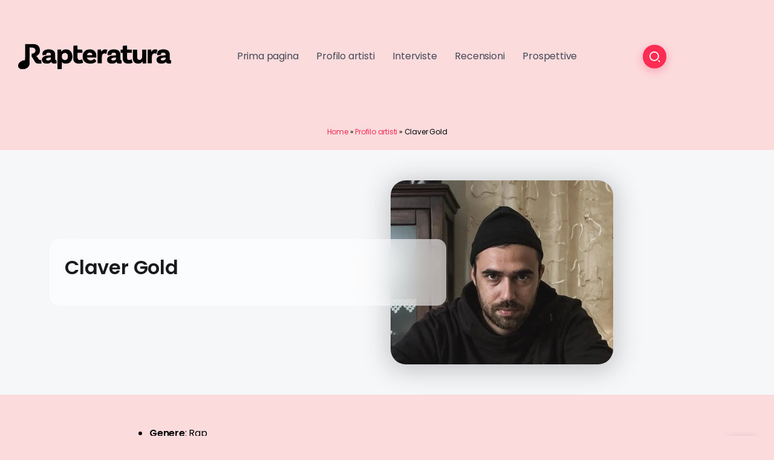

--- FILE ---
content_type: text/html; charset=UTF-8
request_url: https://rapteratura.it/profilo-artisti/claver-gold/
body_size: 26001
content:
<!DOCTYPE html>
<html lang="it-IT">
<head>
	<meta charset="UTF-8">
    <meta name="viewport" content="width=device-width, initial-scale=1">
	<link rel="profile" href="https://gmpg.org/xfn/11">
	
	<script data-cfasync="false" data-no-defer="1" data-no-minify="1" data-no-optimize="1">var ewww_webp_supported=!1;function check_webp_feature(A,e){var w;e=void 0!==e?e:function(){},ewww_webp_supported?e(ewww_webp_supported):((w=new Image).onload=function(){ewww_webp_supported=0<w.width&&0<w.height,e&&e(ewww_webp_supported)},w.onerror=function(){e&&e(!1)},w.src="data:image/webp;base64,"+{alpha:"UklGRkoAAABXRUJQVlA4WAoAAAAQAAAAAAAAAAAAQUxQSAwAAAARBxAR/Q9ERP8DAABWUDggGAAAABQBAJ0BKgEAAQAAAP4AAA3AAP7mtQAAAA=="}[A])}check_webp_feature("alpha");</script><script data-cfasync="false" data-no-defer="1" data-no-minify="1" data-no-optimize="1">var Arrive=function(c,w){"use strict";if(c.MutationObserver&&"undefined"!=typeof HTMLElement){var r,a=0,u=(r=HTMLElement.prototype.matches||HTMLElement.prototype.webkitMatchesSelector||HTMLElement.prototype.mozMatchesSelector||HTMLElement.prototype.msMatchesSelector,{matchesSelector:function(e,t){return e instanceof HTMLElement&&r.call(e,t)},addMethod:function(e,t,r){var a=e[t];e[t]=function(){return r.length==arguments.length?r.apply(this,arguments):"function"==typeof a?a.apply(this,arguments):void 0}},callCallbacks:function(e,t){t&&t.options.onceOnly&&1==t.firedElems.length&&(e=[e[0]]);for(var r,a=0;r=e[a];a++)r&&r.callback&&r.callback.call(r.elem,r.elem);t&&t.options.onceOnly&&1==t.firedElems.length&&t.me.unbindEventWithSelectorAndCallback.call(t.target,t.selector,t.callback)},checkChildNodesRecursively:function(e,t,r,a){for(var i,n=0;i=e[n];n++)r(i,t,a)&&a.push({callback:t.callback,elem:i}),0<i.childNodes.length&&u.checkChildNodesRecursively(i.childNodes,t,r,a)},mergeArrays:function(e,t){var r,a={};for(r in e)e.hasOwnProperty(r)&&(a[r]=e[r]);for(r in t)t.hasOwnProperty(r)&&(a[r]=t[r]);return a},toElementsArray:function(e){return e=void 0!==e&&("number"!=typeof e.length||e===c)?[e]:e}}),e=(l.prototype.addEvent=function(e,t,r,a){a={target:e,selector:t,options:r,callback:a,firedElems:[]};return this._beforeAdding&&this._beforeAdding(a),this._eventsBucket.push(a),a},l.prototype.removeEvent=function(e){for(var t,r=this._eventsBucket.length-1;t=this._eventsBucket[r];r--)e(t)&&(this._beforeRemoving&&this._beforeRemoving(t),(t=this._eventsBucket.splice(r,1))&&t.length&&(t[0].callback=null))},l.prototype.beforeAdding=function(e){this._beforeAdding=e},l.prototype.beforeRemoving=function(e){this._beforeRemoving=e},l),t=function(i,n){var o=new e,l=this,s={fireOnAttributesModification:!1};return o.beforeAdding(function(t){var e=t.target;e!==c.document&&e!==c||(e=document.getElementsByTagName("html")[0]);var r=new MutationObserver(function(e){n.call(this,e,t)}),a=i(t.options);r.observe(e,a),t.observer=r,t.me=l}),o.beforeRemoving(function(e){e.observer.disconnect()}),this.bindEvent=function(e,t,r){t=u.mergeArrays(s,t);for(var a=u.toElementsArray(this),i=0;i<a.length;i++)o.addEvent(a[i],e,t,r)},this.unbindEvent=function(){var r=u.toElementsArray(this);o.removeEvent(function(e){for(var t=0;t<r.length;t++)if(this===w||e.target===r[t])return!0;return!1})},this.unbindEventWithSelectorOrCallback=function(r){var a=u.toElementsArray(this),i=r,e="function"==typeof r?function(e){for(var t=0;t<a.length;t++)if((this===w||e.target===a[t])&&e.callback===i)return!0;return!1}:function(e){for(var t=0;t<a.length;t++)if((this===w||e.target===a[t])&&e.selector===r)return!0;return!1};o.removeEvent(e)},this.unbindEventWithSelectorAndCallback=function(r,a){var i=u.toElementsArray(this);o.removeEvent(function(e){for(var t=0;t<i.length;t++)if((this===w||e.target===i[t])&&e.selector===r&&e.callback===a)return!0;return!1})},this},i=new function(){var s={fireOnAttributesModification:!1,onceOnly:!1,existing:!1};function n(e,t,r){return!(!u.matchesSelector(e,t.selector)||(e._id===w&&(e._id=a++),-1!=t.firedElems.indexOf(e._id)))&&(t.firedElems.push(e._id),!0)}var c=(i=new t(function(e){var t={attributes:!1,childList:!0,subtree:!0};return e.fireOnAttributesModification&&(t.attributes=!0),t},function(e,i){e.forEach(function(e){var t=e.addedNodes,r=e.target,a=[];null!==t&&0<t.length?u.checkChildNodesRecursively(t,i,n,a):"attributes"===e.type&&n(r,i)&&a.push({callback:i.callback,elem:r}),u.callCallbacks(a,i)})})).bindEvent;return i.bindEvent=function(e,t,r){t=void 0===r?(r=t,s):u.mergeArrays(s,t);var a=u.toElementsArray(this);if(t.existing){for(var i=[],n=0;n<a.length;n++)for(var o=a[n].querySelectorAll(e),l=0;l<o.length;l++)i.push({callback:r,elem:o[l]});if(t.onceOnly&&i.length)return r.call(i[0].elem,i[0].elem);setTimeout(u.callCallbacks,1,i)}c.call(this,e,t,r)},i},o=new function(){var a={};function i(e,t){return u.matchesSelector(e,t.selector)}var n=(o=new t(function(){return{childList:!0,subtree:!0}},function(e,r){e.forEach(function(e){var t=e.removedNodes,e=[];null!==t&&0<t.length&&u.checkChildNodesRecursively(t,r,i,e),u.callCallbacks(e,r)})})).bindEvent;return o.bindEvent=function(e,t,r){t=void 0===r?(r=t,a):u.mergeArrays(a,t),n.call(this,e,t,r)},o};d(HTMLElement.prototype),d(NodeList.prototype),d(HTMLCollection.prototype),d(HTMLDocument.prototype),d(Window.prototype);var n={};return s(i,n,"unbindAllArrive"),s(o,n,"unbindAllLeave"),n}function l(){this._eventsBucket=[],this._beforeAdding=null,this._beforeRemoving=null}function s(e,t,r){u.addMethod(t,r,e.unbindEvent),u.addMethod(t,r,e.unbindEventWithSelectorOrCallback),u.addMethod(t,r,e.unbindEventWithSelectorAndCallback)}function d(e){e.arrive=i.bindEvent,s(i,e,"unbindArrive"),e.leave=o.bindEvent,s(o,e,"unbindLeave")}}(window,void 0),ewww_webp_supported=!1;function check_webp_feature(e,t){var r;ewww_webp_supported?t(ewww_webp_supported):((r=new Image).onload=function(){ewww_webp_supported=0<r.width&&0<r.height,t(ewww_webp_supported)},r.onerror=function(){t(!1)},r.src="data:image/webp;base64,"+{alpha:"UklGRkoAAABXRUJQVlA4WAoAAAAQAAAAAAAAAAAAQUxQSAwAAAARBxAR/Q9ERP8DAABWUDggGAAAABQBAJ0BKgEAAQAAAP4AAA3AAP7mtQAAAA==",animation:"UklGRlIAAABXRUJQVlA4WAoAAAASAAAAAAAAAAAAQU5JTQYAAAD/////AABBTk1GJgAAAAAAAAAAAAAAAAAAAGQAAABWUDhMDQAAAC8AAAAQBxAREYiI/gcA"}[e])}function ewwwLoadImages(e){if(e){for(var t=document.querySelectorAll(".batch-image img, .image-wrapper a, .ngg-pro-masonry-item a, .ngg-galleria-offscreen-seo-wrapper a"),r=0,a=t.length;r<a;r++)ewwwAttr(t[r],"data-src",t[r].getAttribute("data-webp")),ewwwAttr(t[r],"data-thumbnail",t[r].getAttribute("data-webp-thumbnail"));for(var i=document.querySelectorAll("div.woocommerce-product-gallery__image"),r=0,a=i.length;r<a;r++)ewwwAttr(i[r],"data-thumb",i[r].getAttribute("data-webp-thumb"))}for(var n=document.querySelectorAll("video"),r=0,a=n.length;r<a;r++)ewwwAttr(n[r],"poster",e?n[r].getAttribute("data-poster-webp"):n[r].getAttribute("data-poster-image"));for(var o,l=document.querySelectorAll("img.ewww_webp_lazy_load"),r=0,a=l.length;r<a;r++)e&&(ewwwAttr(l[r],"data-lazy-srcset",l[r].getAttribute("data-lazy-srcset-webp")),ewwwAttr(l[r],"data-srcset",l[r].getAttribute("data-srcset-webp")),ewwwAttr(l[r],"data-lazy-src",l[r].getAttribute("data-lazy-src-webp")),ewwwAttr(l[r],"data-src",l[r].getAttribute("data-src-webp")),ewwwAttr(l[r],"data-orig-file",l[r].getAttribute("data-webp-orig-file")),ewwwAttr(l[r],"data-medium-file",l[r].getAttribute("data-webp-medium-file")),ewwwAttr(l[r],"data-large-file",l[r].getAttribute("data-webp-large-file")),null!=(o=l[r].getAttribute("srcset"))&&!1!==o&&o.includes("R0lGOD")&&ewwwAttr(l[r],"src",l[r].getAttribute("data-lazy-src-webp"))),l[r].className=l[r].className.replace(/\bewww_webp_lazy_load\b/,"");for(var s=document.querySelectorAll(".ewww_webp"),r=0,a=s.length;r<a;r++)e?(ewwwAttr(s[r],"srcset",s[r].getAttribute("data-srcset-webp")),ewwwAttr(s[r],"src",s[r].getAttribute("data-src-webp")),ewwwAttr(s[r],"data-orig-file",s[r].getAttribute("data-webp-orig-file")),ewwwAttr(s[r],"data-medium-file",s[r].getAttribute("data-webp-medium-file")),ewwwAttr(s[r],"data-large-file",s[r].getAttribute("data-webp-large-file")),ewwwAttr(s[r],"data-large_image",s[r].getAttribute("data-webp-large_image")),ewwwAttr(s[r],"data-src",s[r].getAttribute("data-webp-src"))):(ewwwAttr(s[r],"srcset",s[r].getAttribute("data-srcset-img")),ewwwAttr(s[r],"src",s[r].getAttribute("data-src-img"))),s[r].className=s[r].className.replace(/\bewww_webp\b/,"ewww_webp_loaded");window.jQuery&&jQuery.fn.isotope&&jQuery.fn.imagesLoaded&&(jQuery(".fusion-posts-container-infinite").imagesLoaded(function(){jQuery(".fusion-posts-container-infinite").hasClass("isotope")&&jQuery(".fusion-posts-container-infinite").isotope()}),jQuery(".fusion-portfolio:not(.fusion-recent-works) .fusion-portfolio-wrapper").imagesLoaded(function(){jQuery(".fusion-portfolio:not(.fusion-recent-works) .fusion-portfolio-wrapper").isotope()}))}function ewwwWebPInit(e){ewwwLoadImages(e),ewwwNggLoadGalleries(e),document.arrive(".ewww_webp",function(){ewwwLoadImages(e)}),document.arrive(".ewww_webp_lazy_load",function(){ewwwLoadImages(e)}),document.arrive("videos",function(){ewwwLoadImages(e)}),"loading"==document.readyState?document.addEventListener("DOMContentLoaded",ewwwJSONParserInit):("undefined"!=typeof galleries&&ewwwNggParseGalleries(e),ewwwWooParseVariations(e))}function ewwwAttr(e,t,r){null!=r&&!1!==r&&e.setAttribute(t,r)}function ewwwJSONParserInit(){"undefined"!=typeof galleries&&check_webp_feature("alpha",ewwwNggParseGalleries),check_webp_feature("alpha",ewwwWooParseVariations)}function ewwwWooParseVariations(e){if(e)for(var t=document.querySelectorAll("form.variations_form"),r=0,a=t.length;r<a;r++){var i=t[r].getAttribute("data-product_variations"),n=!1;try{for(var o in i=JSON.parse(i))void 0!==i[o]&&void 0!==i[o].image&&(void 0!==i[o].image.src_webp&&(i[o].image.src=i[o].image.src_webp,n=!0),void 0!==i[o].image.srcset_webp&&(i[o].image.srcset=i[o].image.srcset_webp,n=!0),void 0!==i[o].image.full_src_webp&&(i[o].image.full_src=i[o].image.full_src_webp,n=!0),void 0!==i[o].image.gallery_thumbnail_src_webp&&(i[o].image.gallery_thumbnail_src=i[o].image.gallery_thumbnail_src_webp,n=!0),void 0!==i[o].image.thumb_src_webp&&(i[o].image.thumb_src=i[o].image.thumb_src_webp,n=!0));n&&ewwwAttr(t[r],"data-product_variations",JSON.stringify(i))}catch(e){}}}function ewwwNggParseGalleries(e){if(e)for(var t in galleries){var r=galleries[t];galleries[t].images_list=ewwwNggParseImageList(r.images_list)}}function ewwwNggLoadGalleries(e){e&&document.addEventListener("ngg.galleria.themeadded",function(e,t){window.ngg_galleria._create_backup=window.ngg_galleria.create,window.ngg_galleria.create=function(e,t){var r=$(e).data("id");return galleries["gallery_"+r].images_list=ewwwNggParseImageList(galleries["gallery_"+r].images_list),window.ngg_galleria._create_backup(e,t)}})}function ewwwNggParseImageList(e){for(var t in e){var r=e[t];if(void 0!==r["image-webp"]&&(e[t].image=r["image-webp"],delete e[t]["image-webp"]),void 0!==r["thumb-webp"]&&(e[t].thumb=r["thumb-webp"],delete e[t]["thumb-webp"]),void 0!==r.full_image_webp&&(e[t].full_image=r.full_image_webp,delete e[t].full_image_webp),void 0!==r.srcsets)for(var a in r.srcsets)nggSrcset=r.srcsets[a],void 0!==r.srcsets[a+"-webp"]&&(e[t].srcsets[a]=r.srcsets[a+"-webp"],delete e[t].srcsets[a+"-webp"]);if(void 0!==r.full_srcsets)for(var i in r.full_srcsets)nggFSrcset=r.full_srcsets[i],void 0!==r.full_srcsets[i+"-webp"]&&(e[t].full_srcsets[i]=r.full_srcsets[i+"-webp"],delete e[t].full_srcsets[i+"-webp"])}return e}check_webp_feature("alpha",ewwwWebPInit);</script><meta name='robots' content='index, follow, max-image-preview:large, max-snippet:-1, max-video-preview:-1' />

	<!-- This site is optimized with the Yoast SEO plugin v26.8 - https://yoast.com/product/yoast-seo-wordpress/ -->
	<title>Claver Gold - Rapteratura</title>
	<meta name="description" content="Claver Gold, all&#039;anagrafe Daycol Emidio Orsini, Ascoli Piceno, classe &#039;86, è un rapper italiano dallo stampo fortemente lirico." />
	<link rel="canonical" href="https://rapteratura.it/profilo-artisti/claver-gold/" />
	<meta property="og:locale" content="it_IT" />
	<meta property="og:type" content="article" />
	<meta property="og:title" content="Claver Gold - Rapteratura" />
	<meta property="og:description" content="Claver Gold, all&#039;anagrafe Daycol Emidio Orsini, Ascoli Piceno, classe &#039;86, è un rapper italiano dallo stampo fortemente lirico." />
	<meta property="og:url" content="https://rapteratura.it/profilo-artisti/claver-gold/" />
	<meta property="og:site_name" content="Rapteratura" />
	<meta property="article:modified_time" content="2022-03-25T18:18:35+00:00" />
	<meta property="og:image" content="https://rapteratura.it/wp-content/uploads/2022/02/a9c965d668eaf0f93e366e04a9769262.726x726x1.jpg" />
	<meta property="og:image:width" content="726" />
	<meta property="og:image:height" content="726" />
	<meta property="og:image:type" content="image/jpeg" />
	<meta name="twitter:card" content="summary_large_image" />
	<meta name="twitter:label1" content="Tempo di lettura stimato" />
	<meta name="twitter:data1" content="3 minuti" />
	<script type="application/ld+json" class="yoast-schema-graph">{"@context":"https://schema.org","@graph":[{"@type":"WebPage","@id":"https://rapteratura.it/profilo-artisti/claver-gold/","url":"https://rapteratura.it/profilo-artisti/claver-gold/","name":"Claver Gold - Rapteratura","isPartOf":{"@id":"https://rapteratura.it/#website"},"primaryImageOfPage":{"@id":"https://rapteratura.it/profilo-artisti/claver-gold/#primaryimage"},"image":{"@id":"https://rapteratura.it/profilo-artisti/claver-gold/#primaryimage"},"thumbnailUrl":"https://rapteratura.it/wp-content/uploads/2022/02/a9c965d668eaf0f93e366e04a9769262.726x726x1.jpg","datePublished":"2022-02-27T15:54:35+00:00","dateModified":"2022-03-25T18:18:35+00:00","description":"Claver Gold, all'anagrafe Daycol Emidio Orsini, Ascoli Piceno, classe '86, è un rapper italiano dallo stampo fortemente lirico.","breadcrumb":{"@id":"https://rapteratura.it/profilo-artisti/claver-gold/#breadcrumb"},"inLanguage":"it-IT","potentialAction":[{"@type":"ReadAction","target":["https://rapteratura.it/profilo-artisti/claver-gold/"]}]},{"@type":"ImageObject","inLanguage":"it-IT","@id":"https://rapteratura.it/profilo-artisti/claver-gold/#primaryimage","url":"https://rapteratura.it/wp-content/uploads/2022/02/a9c965d668eaf0f93e366e04a9769262.726x726x1.jpg","contentUrl":"https://rapteratura.it/wp-content/uploads/2022/02/a9c965d668eaf0f93e366e04a9769262.726x726x1.jpg","width":726,"height":726,"caption":"Claver-Gold"},{"@type":"BreadcrumbList","@id":"https://rapteratura.it/profilo-artisti/claver-gold/#breadcrumb","itemListElement":[{"@type":"ListItem","position":1,"name":"Home","item":"https://rapteratura.it/"},{"@type":"ListItem","position":2,"name":"Profilo artisti","item":"https://rapteratura.it/profilo-artisti/"},{"@type":"ListItem","position":3,"name":"Claver Gold"}]},{"@type":"WebSite","@id":"https://rapteratura.it/#website","url":"https://rapteratura.it/","name":"Rapteratura","description":"E dire che è solo autocelebrazione è come guardare una natura morta e dire che è soltanto frutta.","publisher":{"@id":"https://rapteratura.it/#organization"},"potentialAction":[{"@type":"SearchAction","target":{"@type":"EntryPoint","urlTemplate":"https://rapteratura.it/?s={search_term_string}"},"query-input":{"@type":"PropertyValueSpecification","valueRequired":true,"valueName":"search_term_string"}}],"inLanguage":"it-IT"},{"@type":"Organization","@id":"https://rapteratura.it/#organization","name":"Rapteratura","url":"https://rapteratura.it/","logo":{"@type":"ImageObject","inLanguage":"it-IT","@id":"https://rapteratura.it/#/schema/logo/image/","url":"https://rapteratura.it/wp-content/uploads/2022/04/Logo-Scritta-Intera_big.png","contentUrl":"https://rapteratura.it/wp-content/uploads/2022/04/Logo-Scritta-Intera_big.png","width":800,"height":800,"caption":"Rapteratura"},"image":{"@id":"https://rapteratura.it/#/schema/logo/image/"}}]}</script>
	<!-- / Yoast SEO plugin. -->


<link rel='dns-prefetch' href='//fonts.googleapis.com' />

<link rel="alternate" type="application/rss+xml" title="Rapteratura &raquo; Feed" href="https://rapteratura.it/feed/" />
<link rel="alternate" type="application/rss+xml" title="Rapteratura &raquo; Feed dei commenti" href="https://rapteratura.it/comments/feed/" />
<link rel="alternate" type="application/rss+xml" title="Rapteratura &raquo; Claver Gold Feed dei commenti" href="https://rapteratura.it/profilo-artisti/claver-gold/feed/" />

<!--Google Tag Manager-->
	
<script>(function(w,d,s,l,i){w[l]=w[l]||[];w[l].push({'gtm.start':
new Date().getTime(),event:'gtm.js'});var f=d.getElementsByTagName(s)[0],
j=d.createElement(s),dl=l!='dataLayer'?'&l='+l:'';j.async=true;j.src=
'https://www.googletagmanager.com/gtm.js?id='+i+dl;f.parentNode.insertBefore(j,f);
})(window,document,'script','dataLayer','GTM-MZFWK3L');</script>
<!-- End Google Tag Manager -->
<link rel="alternate" title="oEmbed (JSON)" type="application/json+oembed" href="https://rapteratura.it/wp-json/oembed/1.0/embed?url=https%3A%2F%2Frapteratura.it%2Fprofilo-artisti%2Fclaver-gold%2F" />
<link rel="alternate" title="oEmbed (XML)" type="text/xml+oembed" href="https://rapteratura.it/wp-json/oembed/1.0/embed?url=https%3A%2F%2Frapteratura.it%2Fprofilo-artisti%2Fclaver-gold%2F&#038;format=xml" />
<style id='wp-img-auto-sizes-contain-inline-css'>
img:is([sizes=auto i],[sizes^="auto," i]){contain-intrinsic-size:3000px 1500px}
/*# sourceURL=wp-img-auto-sizes-contain-inline-css */
</style>
<style id='wp-emoji-styles-inline-css'>

	img.wp-smiley, img.emoji {
		display: inline !important;
		border: none !important;
		box-shadow: none !important;
		height: 1em !important;
		width: 1em !important;
		margin: 0 0.07em !important;
		vertical-align: -0.1em !important;
		background: none !important;
		padding: 0 !important;
	}
/*# sourceURL=wp-emoji-styles-inline-css */
</style>
<link rel='stylesheet' id='wp-block-library-css' href='https://rapteratura.it/wp-includes/css/dist/block-library/style.min.css?ver=6.9' media='all' />
<style id='global-styles-inline-css'>
:root{--wp--preset--aspect-ratio--square: 1;--wp--preset--aspect-ratio--4-3: 4/3;--wp--preset--aspect-ratio--3-4: 3/4;--wp--preset--aspect-ratio--3-2: 3/2;--wp--preset--aspect-ratio--2-3: 2/3;--wp--preset--aspect-ratio--16-9: 16/9;--wp--preset--aspect-ratio--9-16: 9/16;--wp--preset--color--black: #000000;--wp--preset--color--cyan-bluish-gray: #abb8c3;--wp--preset--color--white: #ffffff;--wp--preset--color--pale-pink: #f78da7;--wp--preset--color--vivid-red: #cf2e2e;--wp--preset--color--luminous-vivid-orange: #ff6900;--wp--preset--color--luminous-vivid-amber: #fcb900;--wp--preset--color--light-green-cyan: #7bdcb5;--wp--preset--color--vivid-green-cyan: #00d084;--wp--preset--color--pale-cyan-blue: #8ed1fc;--wp--preset--color--vivid-cyan-blue: #0693e3;--wp--preset--color--vivid-purple: #9b51e0;--wp--preset--gradient--vivid-cyan-blue-to-vivid-purple: linear-gradient(135deg,rgb(6,147,227) 0%,rgb(155,81,224) 100%);--wp--preset--gradient--light-green-cyan-to-vivid-green-cyan: linear-gradient(135deg,rgb(122,220,180) 0%,rgb(0,208,130) 100%);--wp--preset--gradient--luminous-vivid-amber-to-luminous-vivid-orange: linear-gradient(135deg,rgb(252,185,0) 0%,rgb(255,105,0) 100%);--wp--preset--gradient--luminous-vivid-orange-to-vivid-red: linear-gradient(135deg,rgb(255,105,0) 0%,rgb(207,46,46) 100%);--wp--preset--gradient--very-light-gray-to-cyan-bluish-gray: linear-gradient(135deg,rgb(238,238,238) 0%,rgb(169,184,195) 100%);--wp--preset--gradient--cool-to-warm-spectrum: linear-gradient(135deg,rgb(74,234,220) 0%,rgb(151,120,209) 20%,rgb(207,42,186) 40%,rgb(238,44,130) 60%,rgb(251,105,98) 80%,rgb(254,248,76) 100%);--wp--preset--gradient--blush-light-purple: linear-gradient(135deg,rgb(255,206,236) 0%,rgb(152,150,240) 100%);--wp--preset--gradient--blush-bordeaux: linear-gradient(135deg,rgb(254,205,165) 0%,rgb(254,45,45) 50%,rgb(107,0,62) 100%);--wp--preset--gradient--luminous-dusk: linear-gradient(135deg,rgb(255,203,112) 0%,rgb(199,81,192) 50%,rgb(65,88,208) 100%);--wp--preset--gradient--pale-ocean: linear-gradient(135deg,rgb(255,245,203) 0%,rgb(182,227,212) 50%,rgb(51,167,181) 100%);--wp--preset--gradient--electric-grass: linear-gradient(135deg,rgb(202,248,128) 0%,rgb(113,206,126) 100%);--wp--preset--gradient--midnight: linear-gradient(135deg,rgb(2,3,129) 0%,rgb(40,116,252) 100%);--wp--preset--font-size--small: 13px;--wp--preset--font-size--medium: 20px;--wp--preset--font-size--large: 36px;--wp--preset--font-size--x-large: 42px;--wp--preset--spacing--20: 0.44rem;--wp--preset--spacing--30: 0.67rem;--wp--preset--spacing--40: 1rem;--wp--preset--spacing--50: 1.5rem;--wp--preset--spacing--60: 2.25rem;--wp--preset--spacing--70: 3.38rem;--wp--preset--spacing--80: 5.06rem;--wp--preset--shadow--natural: 6px 6px 9px rgba(0, 0, 0, 0.2);--wp--preset--shadow--deep: 12px 12px 50px rgba(0, 0, 0, 0.4);--wp--preset--shadow--sharp: 6px 6px 0px rgba(0, 0, 0, 0.2);--wp--preset--shadow--outlined: 6px 6px 0px -3px rgb(255, 255, 255), 6px 6px rgb(0, 0, 0);--wp--preset--shadow--crisp: 6px 6px 0px rgb(0, 0, 0);}:where(.is-layout-flex){gap: 0.5em;}:where(.is-layout-grid){gap: 0.5em;}body .is-layout-flex{display: flex;}.is-layout-flex{flex-wrap: wrap;align-items: center;}.is-layout-flex > :is(*, div){margin: 0;}body .is-layout-grid{display: grid;}.is-layout-grid > :is(*, div){margin: 0;}:where(.wp-block-columns.is-layout-flex){gap: 2em;}:where(.wp-block-columns.is-layout-grid){gap: 2em;}:where(.wp-block-post-template.is-layout-flex){gap: 1.25em;}:where(.wp-block-post-template.is-layout-grid){gap: 1.25em;}.has-black-color{color: var(--wp--preset--color--black) !important;}.has-cyan-bluish-gray-color{color: var(--wp--preset--color--cyan-bluish-gray) !important;}.has-white-color{color: var(--wp--preset--color--white) !important;}.has-pale-pink-color{color: var(--wp--preset--color--pale-pink) !important;}.has-vivid-red-color{color: var(--wp--preset--color--vivid-red) !important;}.has-luminous-vivid-orange-color{color: var(--wp--preset--color--luminous-vivid-orange) !important;}.has-luminous-vivid-amber-color{color: var(--wp--preset--color--luminous-vivid-amber) !important;}.has-light-green-cyan-color{color: var(--wp--preset--color--light-green-cyan) !important;}.has-vivid-green-cyan-color{color: var(--wp--preset--color--vivid-green-cyan) !important;}.has-pale-cyan-blue-color{color: var(--wp--preset--color--pale-cyan-blue) !important;}.has-vivid-cyan-blue-color{color: var(--wp--preset--color--vivid-cyan-blue) !important;}.has-vivid-purple-color{color: var(--wp--preset--color--vivid-purple) !important;}.has-black-background-color{background-color: var(--wp--preset--color--black) !important;}.has-cyan-bluish-gray-background-color{background-color: var(--wp--preset--color--cyan-bluish-gray) !important;}.has-white-background-color{background-color: var(--wp--preset--color--white) !important;}.has-pale-pink-background-color{background-color: var(--wp--preset--color--pale-pink) !important;}.has-vivid-red-background-color{background-color: var(--wp--preset--color--vivid-red) !important;}.has-luminous-vivid-orange-background-color{background-color: var(--wp--preset--color--luminous-vivid-orange) !important;}.has-luminous-vivid-amber-background-color{background-color: var(--wp--preset--color--luminous-vivid-amber) !important;}.has-light-green-cyan-background-color{background-color: var(--wp--preset--color--light-green-cyan) !important;}.has-vivid-green-cyan-background-color{background-color: var(--wp--preset--color--vivid-green-cyan) !important;}.has-pale-cyan-blue-background-color{background-color: var(--wp--preset--color--pale-cyan-blue) !important;}.has-vivid-cyan-blue-background-color{background-color: var(--wp--preset--color--vivid-cyan-blue) !important;}.has-vivid-purple-background-color{background-color: var(--wp--preset--color--vivid-purple) !important;}.has-black-border-color{border-color: var(--wp--preset--color--black) !important;}.has-cyan-bluish-gray-border-color{border-color: var(--wp--preset--color--cyan-bluish-gray) !important;}.has-white-border-color{border-color: var(--wp--preset--color--white) !important;}.has-pale-pink-border-color{border-color: var(--wp--preset--color--pale-pink) !important;}.has-vivid-red-border-color{border-color: var(--wp--preset--color--vivid-red) !important;}.has-luminous-vivid-orange-border-color{border-color: var(--wp--preset--color--luminous-vivid-orange) !important;}.has-luminous-vivid-amber-border-color{border-color: var(--wp--preset--color--luminous-vivid-amber) !important;}.has-light-green-cyan-border-color{border-color: var(--wp--preset--color--light-green-cyan) !important;}.has-vivid-green-cyan-border-color{border-color: var(--wp--preset--color--vivid-green-cyan) !important;}.has-pale-cyan-blue-border-color{border-color: var(--wp--preset--color--pale-cyan-blue) !important;}.has-vivid-cyan-blue-border-color{border-color: var(--wp--preset--color--vivid-cyan-blue) !important;}.has-vivid-purple-border-color{border-color: var(--wp--preset--color--vivid-purple) !important;}.has-vivid-cyan-blue-to-vivid-purple-gradient-background{background: var(--wp--preset--gradient--vivid-cyan-blue-to-vivid-purple) !important;}.has-light-green-cyan-to-vivid-green-cyan-gradient-background{background: var(--wp--preset--gradient--light-green-cyan-to-vivid-green-cyan) !important;}.has-luminous-vivid-amber-to-luminous-vivid-orange-gradient-background{background: var(--wp--preset--gradient--luminous-vivid-amber-to-luminous-vivid-orange) !important;}.has-luminous-vivid-orange-to-vivid-red-gradient-background{background: var(--wp--preset--gradient--luminous-vivid-orange-to-vivid-red) !important;}.has-very-light-gray-to-cyan-bluish-gray-gradient-background{background: var(--wp--preset--gradient--very-light-gray-to-cyan-bluish-gray) !important;}.has-cool-to-warm-spectrum-gradient-background{background: var(--wp--preset--gradient--cool-to-warm-spectrum) !important;}.has-blush-light-purple-gradient-background{background: var(--wp--preset--gradient--blush-light-purple) !important;}.has-blush-bordeaux-gradient-background{background: var(--wp--preset--gradient--blush-bordeaux) !important;}.has-luminous-dusk-gradient-background{background: var(--wp--preset--gradient--luminous-dusk) !important;}.has-pale-ocean-gradient-background{background: var(--wp--preset--gradient--pale-ocean) !important;}.has-electric-grass-gradient-background{background: var(--wp--preset--gradient--electric-grass) !important;}.has-midnight-gradient-background{background: var(--wp--preset--gradient--midnight) !important;}.has-small-font-size{font-size: var(--wp--preset--font-size--small) !important;}.has-medium-font-size{font-size: var(--wp--preset--font-size--medium) !important;}.has-large-font-size{font-size: var(--wp--preset--font-size--large) !important;}.has-x-large-font-size{font-size: var(--wp--preset--font-size--x-large) !important;}
:where(.wp-block-visual-portfolio-loop.is-layout-flex){gap: 1.25em;}:where(.wp-block-visual-portfolio-loop.is-layout-grid){gap: 1.25em;}
/*# sourceURL=global-styles-inline-css */
</style>

<style id='classic-theme-styles-inline-css'>
/*! This file is auto-generated */
.wp-block-button__link{color:#fff;background-color:#32373c;border-radius:9999px;box-shadow:none;text-decoration:none;padding:calc(.667em + 2px) calc(1.333em + 2px);font-size:1.125em}.wp-block-file__button{background:#32373c;color:#fff;text-decoration:none}
/*# sourceURL=/wp-includes/css/classic-themes.min.css */
</style>
<link rel='stylesheet' id='contact-form-7-css' href='https://rapteratura.it/wp-content/plugins/contact-form-7/includes/css/styles.css?ver=6.1.4' media='all' />
<link rel='stylesheet' id='rivax-theme-style-css' href='https://rapteratura.it/wp-content/themes/kayleen/style.css?ver=6.9' media='all' />
<style id='rivax-theme-style-inline-css'>
.container { max-width: 1240px; }body .elementor-section.elementor-section-boxed > .elementor-container { max-width: 1240px; }body .e-con { --container-max-width: 1240px; }:root { --second-color: #FF2C54;}body { background: #FCDBDD;}body { color: #000000;}#back-to-top { background: #FFBBCA;}.footer-canvas-menu .header-vertical-nav li > a:hover, .footer-canvas-menu .header-vertical-nav li.current-menu-item > a { color: #FFBBCA;}.blog-archive-title, .blog-archive-title .title {}body {font-family: Poppins,sans-serif;}@media screen and (max-width: 1024px) {}
/*# sourceURL=rivax-theme-style-inline-css */
</style>
<link rel='stylesheet' id='child-style-css' href='https://rapteratura.it/wp-content/themes/kayleen-child/style.css?ver=1.0.0' media='all' />
<link rel='stylesheet' id='rivax-icon-css' href='https://rapteratura.it/wp-content/themes/kayleen/assets/css/rivax-icon.css?ver=6.9' media='all' />
<link rel='stylesheet' id='bootstrap-grid-css' href='https://rapteratura.it/wp-content/themes/kayleen/assets/css/bootstrap-grid.min.css?ver=5.0.2' media='all' />
<link rel='stylesheet' id='rivax-single-css' href='https://rapteratura.it/wp-content/themes/kayleen/assets/css/single-post.css' media='all' />
<link rel='stylesheet' id='elementor-icons-css' href='https://rapteratura.it/wp-content/plugins/elementor/assets/lib/eicons/css/elementor-icons.min.css?ver=5.44.0' media='all' />
<link rel='stylesheet' id='elementor-frontend-css' href='https://rapteratura.it/wp-content/plugins/elementor/assets/css/frontend.min.css?ver=3.32.2' media='all' />
<link rel='stylesheet' id='elementor-post-7-css' href='https://rapteratura.it/wp-content/uploads/elementor/css/post-7.css?ver=1768970058' media='all' />
<link rel='stylesheet' id='sbistyles-css' href='https://rapteratura.it/wp-content/plugins/instagram-feed/css/sbi-styles.min.css?ver=6.10.0' media='all' />
<link rel='stylesheet' id='swiper-css' href='https://rapteratura.it/wp-content/plugins/elementor/assets/lib/swiper/v8/css/swiper.css?ver=8.4.5' media='all' />
<link rel='stylesheet' id='e-swiper-css' href='https://rapteratura.it/wp-content/plugins/elementor/assets/css/conditionals/e-swiper.min.css?ver=3.32.2' media='all' />
<link rel='stylesheet' id='elementor-post-208-css' href='https://rapteratura.it/wp-content/uploads/elementor/css/post-208.css?ver=1768970083' media='all' />
<link rel='stylesheet' id='widget-icon-list-css' href='https://rapteratura.it/wp-content/plugins/elementor/assets/css/widget-icon-list.min.css?ver=3.32.2' media='all' />
<link rel='stylesheet' id='widget-social-icons-css' href='https://rapteratura.it/wp-content/plugins/elementor/assets/css/widget-social-icons.min.css?ver=3.32.2' media='all' />
<link rel='stylesheet' id='e-apple-webkit-css' href='https://rapteratura.it/wp-content/plugins/elementor/assets/css/conditionals/apple-webkit.min.css?ver=3.32.2' media='all' />
<link rel='stylesheet' id='widget-heading-css' href='https://rapteratura.it/wp-content/plugins/elementor/assets/css/widget-heading.min.css?ver=3.32.2' media='all' />
<link rel='stylesheet' id='elementor-post-1213-css' href='https://rapteratura.it/wp-content/uploads/elementor/css/post-1213.css?ver=1768970059' media='all' />
<link rel='stylesheet' id='elementor-post-1176-css' href='https://rapteratura.it/wp-content/uploads/elementor/css/post-1176.css?ver=1768970059' media='all' />
<link rel='stylesheet' id='elementor-post-1039-css' href='https://rapteratura.it/wp-content/uploads/elementor/css/post-1039.css?ver=1768970059' media='all' />
<link rel="preload" as="style" href="https://fonts.googleapis.com/css?family=Poppins:100,200,300,400,500,600,700,800,900,100italic,200italic,300italic,400italic,500italic,600italic,700italic,800italic,900italic&#038;display=swap&#038;ver=1710357625" /><style type="text/css">@font-face {font-family:Poppins;font-style:normal;font-weight:100;src:url(/cf-fonts/s/poppins/5.0.11/latin/100/normal.woff2);unicode-range:U+0000-00FF,U+0131,U+0152-0153,U+02BB-02BC,U+02C6,U+02DA,U+02DC,U+0304,U+0308,U+0329,U+2000-206F,U+2074,U+20AC,U+2122,U+2191,U+2193,U+2212,U+2215,U+FEFF,U+FFFD;font-display:swap;}@font-face {font-family:Poppins;font-style:normal;font-weight:100;src:url(/cf-fonts/s/poppins/5.0.11/latin-ext/100/normal.woff2);unicode-range:U+0100-02AF,U+0304,U+0308,U+0329,U+1E00-1E9F,U+1EF2-1EFF,U+2020,U+20A0-20AB,U+20AD-20CF,U+2113,U+2C60-2C7F,U+A720-A7FF;font-display:swap;}@font-face {font-family:Poppins;font-style:normal;font-weight:100;src:url(/cf-fonts/s/poppins/5.0.11/devanagari/100/normal.woff2);unicode-range:U+0900-097F,U+1CD0-1CF9,U+200C-200D,U+20A8,U+20B9,U+25CC,U+A830-A839,U+A8E0-A8FF;font-display:swap;}@font-face {font-family:Poppins;font-style:normal;font-weight:200;src:url(/cf-fonts/s/poppins/5.0.11/devanagari/200/normal.woff2);unicode-range:U+0900-097F,U+1CD0-1CF9,U+200C-200D,U+20A8,U+20B9,U+25CC,U+A830-A839,U+A8E0-A8FF;font-display:swap;}@font-face {font-family:Poppins;font-style:normal;font-weight:200;src:url(/cf-fonts/s/poppins/5.0.11/latin/200/normal.woff2);unicode-range:U+0000-00FF,U+0131,U+0152-0153,U+02BB-02BC,U+02C6,U+02DA,U+02DC,U+0304,U+0308,U+0329,U+2000-206F,U+2074,U+20AC,U+2122,U+2191,U+2193,U+2212,U+2215,U+FEFF,U+FFFD;font-display:swap;}@font-face {font-family:Poppins;font-style:normal;font-weight:200;src:url(/cf-fonts/s/poppins/5.0.11/latin-ext/200/normal.woff2);unicode-range:U+0100-02AF,U+0304,U+0308,U+0329,U+1E00-1E9F,U+1EF2-1EFF,U+2020,U+20A0-20AB,U+20AD-20CF,U+2113,U+2C60-2C7F,U+A720-A7FF;font-display:swap;}@font-face {font-family:Poppins;font-style:normal;font-weight:300;src:url(/cf-fonts/s/poppins/5.0.11/latin/300/normal.woff2);unicode-range:U+0000-00FF,U+0131,U+0152-0153,U+02BB-02BC,U+02C6,U+02DA,U+02DC,U+0304,U+0308,U+0329,U+2000-206F,U+2074,U+20AC,U+2122,U+2191,U+2193,U+2212,U+2215,U+FEFF,U+FFFD;font-display:swap;}@font-face {font-family:Poppins;font-style:normal;font-weight:300;src:url(/cf-fonts/s/poppins/5.0.11/devanagari/300/normal.woff2);unicode-range:U+0900-097F,U+1CD0-1CF9,U+200C-200D,U+20A8,U+20B9,U+25CC,U+A830-A839,U+A8E0-A8FF;font-display:swap;}@font-face {font-family:Poppins;font-style:normal;font-weight:300;src:url(/cf-fonts/s/poppins/5.0.11/latin-ext/300/normal.woff2);unicode-range:U+0100-02AF,U+0304,U+0308,U+0329,U+1E00-1E9F,U+1EF2-1EFF,U+2020,U+20A0-20AB,U+20AD-20CF,U+2113,U+2C60-2C7F,U+A720-A7FF;font-display:swap;}@font-face {font-family:Poppins;font-style:normal;font-weight:400;src:url(/cf-fonts/s/poppins/5.0.11/latin/400/normal.woff2);unicode-range:U+0000-00FF,U+0131,U+0152-0153,U+02BB-02BC,U+02C6,U+02DA,U+02DC,U+0304,U+0308,U+0329,U+2000-206F,U+2074,U+20AC,U+2122,U+2191,U+2193,U+2212,U+2215,U+FEFF,U+FFFD;font-display:swap;}@font-face {font-family:Poppins;font-style:normal;font-weight:400;src:url(/cf-fonts/s/poppins/5.0.11/latin-ext/400/normal.woff2);unicode-range:U+0100-02AF,U+0304,U+0308,U+0329,U+1E00-1E9F,U+1EF2-1EFF,U+2020,U+20A0-20AB,U+20AD-20CF,U+2113,U+2C60-2C7F,U+A720-A7FF;font-display:swap;}@font-face {font-family:Poppins;font-style:normal;font-weight:400;src:url(/cf-fonts/s/poppins/5.0.11/devanagari/400/normal.woff2);unicode-range:U+0900-097F,U+1CD0-1CF9,U+200C-200D,U+20A8,U+20B9,U+25CC,U+A830-A839,U+A8E0-A8FF;font-display:swap;}@font-face {font-family:Poppins;font-style:normal;font-weight:500;src:url(/cf-fonts/s/poppins/5.0.11/latin-ext/500/normal.woff2);unicode-range:U+0100-02AF,U+0304,U+0308,U+0329,U+1E00-1E9F,U+1EF2-1EFF,U+2020,U+20A0-20AB,U+20AD-20CF,U+2113,U+2C60-2C7F,U+A720-A7FF;font-display:swap;}@font-face {font-family:Poppins;font-style:normal;font-weight:500;src:url(/cf-fonts/s/poppins/5.0.11/devanagari/500/normal.woff2);unicode-range:U+0900-097F,U+1CD0-1CF9,U+200C-200D,U+20A8,U+20B9,U+25CC,U+A830-A839,U+A8E0-A8FF;font-display:swap;}@font-face {font-family:Poppins;font-style:normal;font-weight:500;src:url(/cf-fonts/s/poppins/5.0.11/latin/500/normal.woff2);unicode-range:U+0000-00FF,U+0131,U+0152-0153,U+02BB-02BC,U+02C6,U+02DA,U+02DC,U+0304,U+0308,U+0329,U+2000-206F,U+2074,U+20AC,U+2122,U+2191,U+2193,U+2212,U+2215,U+FEFF,U+FFFD;font-display:swap;}@font-face {font-family:Poppins;font-style:normal;font-weight:600;src:url(/cf-fonts/s/poppins/5.0.11/latin/600/normal.woff2);unicode-range:U+0000-00FF,U+0131,U+0152-0153,U+02BB-02BC,U+02C6,U+02DA,U+02DC,U+0304,U+0308,U+0329,U+2000-206F,U+2074,U+20AC,U+2122,U+2191,U+2193,U+2212,U+2215,U+FEFF,U+FFFD;font-display:swap;}@font-face {font-family:Poppins;font-style:normal;font-weight:600;src:url(/cf-fonts/s/poppins/5.0.11/devanagari/600/normal.woff2);unicode-range:U+0900-097F,U+1CD0-1CF9,U+200C-200D,U+20A8,U+20B9,U+25CC,U+A830-A839,U+A8E0-A8FF;font-display:swap;}@font-face {font-family:Poppins;font-style:normal;font-weight:600;src:url(/cf-fonts/s/poppins/5.0.11/latin-ext/600/normal.woff2);unicode-range:U+0100-02AF,U+0304,U+0308,U+0329,U+1E00-1E9F,U+1EF2-1EFF,U+2020,U+20A0-20AB,U+20AD-20CF,U+2113,U+2C60-2C7F,U+A720-A7FF;font-display:swap;}@font-face {font-family:Poppins;font-style:normal;font-weight:700;src:url(/cf-fonts/s/poppins/5.0.11/devanagari/700/normal.woff2);unicode-range:U+0900-097F,U+1CD0-1CF9,U+200C-200D,U+20A8,U+20B9,U+25CC,U+A830-A839,U+A8E0-A8FF;font-display:swap;}@font-face {font-family:Poppins;font-style:normal;font-weight:700;src:url(/cf-fonts/s/poppins/5.0.11/latin/700/normal.woff2);unicode-range:U+0000-00FF,U+0131,U+0152-0153,U+02BB-02BC,U+02C6,U+02DA,U+02DC,U+0304,U+0308,U+0329,U+2000-206F,U+2074,U+20AC,U+2122,U+2191,U+2193,U+2212,U+2215,U+FEFF,U+FFFD;font-display:swap;}@font-face {font-family:Poppins;font-style:normal;font-weight:700;src:url(/cf-fonts/s/poppins/5.0.11/latin-ext/700/normal.woff2);unicode-range:U+0100-02AF,U+0304,U+0308,U+0329,U+1E00-1E9F,U+1EF2-1EFF,U+2020,U+20A0-20AB,U+20AD-20CF,U+2113,U+2C60-2C7F,U+A720-A7FF;font-display:swap;}@font-face {font-family:Poppins;font-style:normal;font-weight:800;src:url(/cf-fonts/s/poppins/5.0.11/devanagari/800/normal.woff2);unicode-range:U+0900-097F,U+1CD0-1CF9,U+200C-200D,U+20A8,U+20B9,U+25CC,U+A830-A839,U+A8E0-A8FF;font-display:swap;}@font-face {font-family:Poppins;font-style:normal;font-weight:800;src:url(/cf-fonts/s/poppins/5.0.11/latin/800/normal.woff2);unicode-range:U+0000-00FF,U+0131,U+0152-0153,U+02BB-02BC,U+02C6,U+02DA,U+02DC,U+0304,U+0308,U+0329,U+2000-206F,U+2074,U+20AC,U+2122,U+2191,U+2193,U+2212,U+2215,U+FEFF,U+FFFD;font-display:swap;}@font-face {font-family:Poppins;font-style:normal;font-weight:800;src:url(/cf-fonts/s/poppins/5.0.11/latin-ext/800/normal.woff2);unicode-range:U+0100-02AF,U+0304,U+0308,U+0329,U+1E00-1E9F,U+1EF2-1EFF,U+2020,U+20A0-20AB,U+20AD-20CF,U+2113,U+2C60-2C7F,U+A720-A7FF;font-display:swap;}@font-face {font-family:Poppins;font-style:normal;font-weight:900;src:url(/cf-fonts/s/poppins/5.0.11/latin-ext/900/normal.woff2);unicode-range:U+0100-02AF,U+0304,U+0308,U+0329,U+1E00-1E9F,U+1EF2-1EFF,U+2020,U+20A0-20AB,U+20AD-20CF,U+2113,U+2C60-2C7F,U+A720-A7FF;font-display:swap;}@font-face {font-family:Poppins;font-style:normal;font-weight:900;src:url(/cf-fonts/s/poppins/5.0.11/latin/900/normal.woff2);unicode-range:U+0000-00FF,U+0131,U+0152-0153,U+02BB-02BC,U+02C6,U+02DA,U+02DC,U+0304,U+0308,U+0329,U+2000-206F,U+2074,U+20AC,U+2122,U+2191,U+2193,U+2212,U+2215,U+FEFF,U+FFFD;font-display:swap;}@font-face {font-family:Poppins;font-style:normal;font-weight:900;src:url(/cf-fonts/s/poppins/5.0.11/devanagari/900/normal.woff2);unicode-range:U+0900-097F,U+1CD0-1CF9,U+200C-200D,U+20A8,U+20B9,U+25CC,U+A830-A839,U+A8E0-A8FF;font-display:swap;}@font-face {font-family:Poppins;font-style:italic;font-weight:100;src:url(/cf-fonts/s/poppins/5.0.11/devanagari/100/italic.woff2);unicode-range:U+0900-097F,U+1CD0-1CF9,U+200C-200D,U+20A8,U+20B9,U+25CC,U+A830-A839,U+A8E0-A8FF;font-display:swap;}@font-face {font-family:Poppins;font-style:italic;font-weight:100;src:url(/cf-fonts/s/poppins/5.0.11/latin/100/italic.woff2);unicode-range:U+0000-00FF,U+0131,U+0152-0153,U+02BB-02BC,U+02C6,U+02DA,U+02DC,U+0304,U+0308,U+0329,U+2000-206F,U+2074,U+20AC,U+2122,U+2191,U+2193,U+2212,U+2215,U+FEFF,U+FFFD;font-display:swap;}@font-face {font-family:Poppins;font-style:italic;font-weight:100;src:url(/cf-fonts/s/poppins/5.0.11/latin-ext/100/italic.woff2);unicode-range:U+0100-02AF,U+0304,U+0308,U+0329,U+1E00-1E9F,U+1EF2-1EFF,U+2020,U+20A0-20AB,U+20AD-20CF,U+2113,U+2C60-2C7F,U+A720-A7FF;font-display:swap;}@font-face {font-family:Poppins;font-style:italic;font-weight:200;src:url(/cf-fonts/s/poppins/5.0.11/latin/200/italic.woff2);unicode-range:U+0000-00FF,U+0131,U+0152-0153,U+02BB-02BC,U+02C6,U+02DA,U+02DC,U+0304,U+0308,U+0329,U+2000-206F,U+2074,U+20AC,U+2122,U+2191,U+2193,U+2212,U+2215,U+FEFF,U+FFFD;font-display:swap;}@font-face {font-family:Poppins;font-style:italic;font-weight:200;src:url(/cf-fonts/s/poppins/5.0.11/devanagari/200/italic.woff2);unicode-range:U+0900-097F,U+1CD0-1CF9,U+200C-200D,U+20A8,U+20B9,U+25CC,U+A830-A839,U+A8E0-A8FF;font-display:swap;}@font-face {font-family:Poppins;font-style:italic;font-weight:200;src:url(/cf-fonts/s/poppins/5.0.11/latin-ext/200/italic.woff2);unicode-range:U+0100-02AF,U+0304,U+0308,U+0329,U+1E00-1E9F,U+1EF2-1EFF,U+2020,U+20A0-20AB,U+20AD-20CF,U+2113,U+2C60-2C7F,U+A720-A7FF;font-display:swap;}@font-face {font-family:Poppins;font-style:italic;font-weight:300;src:url(/cf-fonts/s/poppins/5.0.11/latin/300/italic.woff2);unicode-range:U+0000-00FF,U+0131,U+0152-0153,U+02BB-02BC,U+02C6,U+02DA,U+02DC,U+0304,U+0308,U+0329,U+2000-206F,U+2074,U+20AC,U+2122,U+2191,U+2193,U+2212,U+2215,U+FEFF,U+FFFD;font-display:swap;}@font-face {font-family:Poppins;font-style:italic;font-weight:300;src:url(/cf-fonts/s/poppins/5.0.11/latin-ext/300/italic.woff2);unicode-range:U+0100-02AF,U+0304,U+0308,U+0329,U+1E00-1E9F,U+1EF2-1EFF,U+2020,U+20A0-20AB,U+20AD-20CF,U+2113,U+2C60-2C7F,U+A720-A7FF;font-display:swap;}@font-face {font-family:Poppins;font-style:italic;font-weight:300;src:url(/cf-fonts/s/poppins/5.0.11/devanagari/300/italic.woff2);unicode-range:U+0900-097F,U+1CD0-1CF9,U+200C-200D,U+20A8,U+20B9,U+25CC,U+A830-A839,U+A8E0-A8FF;font-display:swap;}@font-face {font-family:Poppins;font-style:italic;font-weight:400;src:url(/cf-fonts/s/poppins/5.0.11/devanagari/400/italic.woff2);unicode-range:U+0900-097F,U+1CD0-1CF9,U+200C-200D,U+20A8,U+20B9,U+25CC,U+A830-A839,U+A8E0-A8FF;font-display:swap;}@font-face {font-family:Poppins;font-style:italic;font-weight:400;src:url(/cf-fonts/s/poppins/5.0.11/latin/400/italic.woff2);unicode-range:U+0000-00FF,U+0131,U+0152-0153,U+02BB-02BC,U+02C6,U+02DA,U+02DC,U+0304,U+0308,U+0329,U+2000-206F,U+2074,U+20AC,U+2122,U+2191,U+2193,U+2212,U+2215,U+FEFF,U+FFFD;font-display:swap;}@font-face {font-family:Poppins;font-style:italic;font-weight:400;src:url(/cf-fonts/s/poppins/5.0.11/latin-ext/400/italic.woff2);unicode-range:U+0100-02AF,U+0304,U+0308,U+0329,U+1E00-1E9F,U+1EF2-1EFF,U+2020,U+20A0-20AB,U+20AD-20CF,U+2113,U+2C60-2C7F,U+A720-A7FF;font-display:swap;}@font-face {font-family:Poppins;font-style:italic;font-weight:500;src:url(/cf-fonts/s/poppins/5.0.11/latin-ext/500/italic.woff2);unicode-range:U+0100-02AF,U+0304,U+0308,U+0329,U+1E00-1E9F,U+1EF2-1EFF,U+2020,U+20A0-20AB,U+20AD-20CF,U+2113,U+2C60-2C7F,U+A720-A7FF;font-display:swap;}@font-face {font-family:Poppins;font-style:italic;font-weight:500;src:url(/cf-fonts/s/poppins/5.0.11/latin/500/italic.woff2);unicode-range:U+0000-00FF,U+0131,U+0152-0153,U+02BB-02BC,U+02C6,U+02DA,U+02DC,U+0304,U+0308,U+0329,U+2000-206F,U+2074,U+20AC,U+2122,U+2191,U+2193,U+2212,U+2215,U+FEFF,U+FFFD;font-display:swap;}@font-face {font-family:Poppins;font-style:italic;font-weight:500;src:url(/cf-fonts/s/poppins/5.0.11/devanagari/500/italic.woff2);unicode-range:U+0900-097F,U+1CD0-1CF9,U+200C-200D,U+20A8,U+20B9,U+25CC,U+A830-A839,U+A8E0-A8FF;font-display:swap;}@font-face {font-family:Poppins;font-style:italic;font-weight:600;src:url(/cf-fonts/s/poppins/5.0.11/devanagari/600/italic.woff2);unicode-range:U+0900-097F,U+1CD0-1CF9,U+200C-200D,U+20A8,U+20B9,U+25CC,U+A830-A839,U+A8E0-A8FF;font-display:swap;}@font-face {font-family:Poppins;font-style:italic;font-weight:600;src:url(/cf-fonts/s/poppins/5.0.11/latin-ext/600/italic.woff2);unicode-range:U+0100-02AF,U+0304,U+0308,U+0329,U+1E00-1E9F,U+1EF2-1EFF,U+2020,U+20A0-20AB,U+20AD-20CF,U+2113,U+2C60-2C7F,U+A720-A7FF;font-display:swap;}@font-face {font-family:Poppins;font-style:italic;font-weight:600;src:url(/cf-fonts/s/poppins/5.0.11/latin/600/italic.woff2);unicode-range:U+0000-00FF,U+0131,U+0152-0153,U+02BB-02BC,U+02C6,U+02DA,U+02DC,U+0304,U+0308,U+0329,U+2000-206F,U+2074,U+20AC,U+2122,U+2191,U+2193,U+2212,U+2215,U+FEFF,U+FFFD;font-display:swap;}@font-face {font-family:Poppins;font-style:italic;font-weight:700;src:url(/cf-fonts/s/poppins/5.0.11/latin-ext/700/italic.woff2);unicode-range:U+0100-02AF,U+0304,U+0308,U+0329,U+1E00-1E9F,U+1EF2-1EFF,U+2020,U+20A0-20AB,U+20AD-20CF,U+2113,U+2C60-2C7F,U+A720-A7FF;font-display:swap;}@font-face {font-family:Poppins;font-style:italic;font-weight:700;src:url(/cf-fonts/s/poppins/5.0.11/devanagari/700/italic.woff2);unicode-range:U+0900-097F,U+1CD0-1CF9,U+200C-200D,U+20A8,U+20B9,U+25CC,U+A830-A839,U+A8E0-A8FF;font-display:swap;}@font-face {font-family:Poppins;font-style:italic;font-weight:700;src:url(/cf-fonts/s/poppins/5.0.11/latin/700/italic.woff2);unicode-range:U+0000-00FF,U+0131,U+0152-0153,U+02BB-02BC,U+02C6,U+02DA,U+02DC,U+0304,U+0308,U+0329,U+2000-206F,U+2074,U+20AC,U+2122,U+2191,U+2193,U+2212,U+2215,U+FEFF,U+FFFD;font-display:swap;}@font-face {font-family:Poppins;font-style:italic;font-weight:800;src:url(/cf-fonts/s/poppins/5.0.11/devanagari/800/italic.woff2);unicode-range:U+0900-097F,U+1CD0-1CF9,U+200C-200D,U+20A8,U+20B9,U+25CC,U+A830-A839,U+A8E0-A8FF;font-display:swap;}@font-face {font-family:Poppins;font-style:italic;font-weight:800;src:url(/cf-fonts/s/poppins/5.0.11/latin-ext/800/italic.woff2);unicode-range:U+0100-02AF,U+0304,U+0308,U+0329,U+1E00-1E9F,U+1EF2-1EFF,U+2020,U+20A0-20AB,U+20AD-20CF,U+2113,U+2C60-2C7F,U+A720-A7FF;font-display:swap;}@font-face {font-family:Poppins;font-style:italic;font-weight:800;src:url(/cf-fonts/s/poppins/5.0.11/latin/800/italic.woff2);unicode-range:U+0000-00FF,U+0131,U+0152-0153,U+02BB-02BC,U+02C6,U+02DA,U+02DC,U+0304,U+0308,U+0329,U+2000-206F,U+2074,U+20AC,U+2122,U+2191,U+2193,U+2212,U+2215,U+FEFF,U+FFFD;font-display:swap;}@font-face {font-family:Poppins;font-style:italic;font-weight:900;src:url(/cf-fonts/s/poppins/5.0.11/latin/900/italic.woff2);unicode-range:U+0000-00FF,U+0131,U+0152-0153,U+02BB-02BC,U+02C6,U+02DA,U+02DC,U+0304,U+0308,U+0329,U+2000-206F,U+2074,U+20AC,U+2122,U+2191,U+2193,U+2212,U+2215,U+FEFF,U+FFFD;font-display:swap;}@font-face {font-family:Poppins;font-style:italic;font-weight:900;src:url(/cf-fonts/s/poppins/5.0.11/latin-ext/900/italic.woff2);unicode-range:U+0100-02AF,U+0304,U+0308,U+0329,U+1E00-1E9F,U+1EF2-1EFF,U+2020,U+20A0-20AB,U+20AD-20CF,U+2113,U+2C60-2C7F,U+A720-A7FF;font-display:swap;}@font-face {font-family:Poppins;font-style:italic;font-weight:900;src:url(/cf-fonts/s/poppins/5.0.11/devanagari/900/italic.woff2);unicode-range:U+0900-097F,U+1CD0-1CF9,U+200C-200D,U+20A8,U+20B9,U+25CC,U+A830-A839,U+A8E0-A8FF;font-display:swap;}</style><noscript><link rel="stylesheet" href="https://fonts.googleapis.com/css?family=Poppins:100,200,300,400,500,600,700,800,900,100italic,200italic,300italic,400italic,500italic,600italic,700italic,800italic,900italic&#038;display=swap&#038;ver=1710357625" /></noscript><link rel='stylesheet' id='elementor-gf-local-roboto-css' href='https://rapteratura.it/wp-content/uploads/elementor/google-fonts/css/roboto.css?ver=1742229836' media='all' />
<link rel='stylesheet' id='elementor-gf-local-robotoslab-css' href='https://rapteratura.it/wp-content/uploads/elementor/google-fonts/css/robotoslab.css?ver=1742229840' media='all' />
<link rel='stylesheet' id='elementor-icons-shared-0-css' href='https://rapteratura.it/wp-content/plugins/elementor/assets/lib/font-awesome/css/fontawesome.min.css?ver=5.15.3' media='all' />
<link rel='stylesheet' id='elementor-icons-fa-brands-css' href='https://rapteratura.it/wp-content/plugins/elementor/assets/lib/font-awesome/css/brands.min.css?ver=5.15.3' media='all' />
<link rel='stylesheet' id='elementor-icons-fa-solid-css' href='https://rapteratura.it/wp-content/plugins/elementor/assets/lib/font-awesome/css/solid.min.css?ver=5.15.3' media='all' />
<script src="https://rapteratura.it/wp-includes/js/jquery/jquery.min.js?ver=3.7.1" id="jquery-core-js"></script>
<script src="https://rapteratura.it/wp-includes/js/jquery/jquery-migrate.min.js?ver=3.4.1" id="jquery-migrate-js"></script>
<link rel="https://api.w.org/" href="https://rapteratura.it/wp-json/" /><link rel="alternate" title="JSON" type="application/json" href="https://rapteratura.it/wp-json/wp/v2/portfolio/5093" /><link rel="EditURI" type="application/rsd+xml" title="RSD" href="https://rapteratura.it/xmlrpc.php?rsd" />
<meta name="generator" content="WordPress 6.9" />
<link rel='shortlink' href='https://rapteratura.it/?p=5093' />
<meta name="generator" content="Redux 4.5.10" /><script type='text/javascript'>
/* <![CDATA[ */
var VPData = {"version":"3.4.1","pro":false,"__":{"couldnt_retrieve_vp":"Couldn't retrieve Visual Portfolio ID.","pswp_close":"Close (Esc)","pswp_share":"Share","pswp_fs":"Toggle fullscreen","pswp_zoom":"Zoom in\/out","pswp_prev":"Previous (arrow left)","pswp_next":"Next (arrow right)","pswp_share_fb":"Share on Facebook","pswp_share_tw":"Tweet","pswp_share_x":"X","pswp_share_pin":"Pin it","pswp_download":"Download","fancybox_close":"Close","fancybox_next":"Next","fancybox_prev":"Previous","fancybox_error":"The requested content cannot be loaded. <br \/> Please try again later.","fancybox_play_start":"Start slideshow","fancybox_play_stop":"Pause slideshow","fancybox_full_screen":"Full screen","fancybox_thumbs":"Thumbnails","fancybox_download":"Download","fancybox_share":"Share","fancybox_zoom":"Zoom"},"settingsPopupGallery":{"enable_on_wordpress_images":false,"vendor":"fancybox","deep_linking":false,"deep_linking_url_to_share_images":false,"show_arrows":true,"show_counter":true,"show_zoom_button":true,"show_fullscreen_button":true,"show_share_button":true,"show_close_button":true,"show_thumbs":true,"show_download_button":false,"show_slideshow":false,"click_to_zoom":true,"restore_focus":true},"screenSizes":[320,576,768,992,1200]};
/* ]]> */
</script>
		<noscript>
			<style type="text/css">
				.vp-portfolio__preloader-wrap{display:none}.vp-portfolio__filter-wrap,.vp-portfolio__items-wrap,.vp-portfolio__pagination-wrap,.vp-portfolio__sort-wrap{opacity:1;visibility:visible}.vp-portfolio__item .vp-portfolio__item-img noscript+img,.vp-portfolio__thumbnails-wrap{display:none}
			</style>
		</noscript>
		<meta name="generator" content="Elementor 3.32.2; features: additional_custom_breakpoints; settings: css_print_method-external, google_font-enabled, font_display-auto">
			<style>
				.e-con.e-parent:nth-of-type(n+4):not(.e-lazyloaded):not(.e-no-lazyload),
				.e-con.e-parent:nth-of-type(n+4):not(.e-lazyloaded):not(.e-no-lazyload) * {
					background-image: none !important;
				}
				@media screen and (max-height: 1024px) {
					.e-con.e-parent:nth-of-type(n+3):not(.e-lazyloaded):not(.e-no-lazyload),
					.e-con.e-parent:nth-of-type(n+3):not(.e-lazyloaded):not(.e-no-lazyload) * {
						background-image: none !important;
					}
				}
				@media screen and (max-height: 640px) {
					.e-con.e-parent:nth-of-type(n+2):not(.e-lazyloaded):not(.e-no-lazyload),
					.e-con.e-parent:nth-of-type(n+2):not(.e-lazyloaded):not(.e-no-lazyload) * {
						background-image: none !important;
					}
				}
			</style>
			<noscript><style>.lazyload[data-src]{display:none !important;}</style></noscript><style>.lazyload{background-image:none !important;}.lazyload:before{background-image:none !important;}</style><link rel="icon" href="https://rapteratura.it/wp-content/uploads/2021/11/cropped-Logo-R-32x32.jpg" sizes="32x32" />
<link rel="icon" href="https://rapteratura.it/wp-content/uploads/2021/11/cropped-Logo-R-192x192.jpg" sizes="192x192" />
<link rel="apple-touch-icon" href="https://rapteratura.it/wp-content/uploads/2021/11/cropped-Logo-R-180x180.jpg" />
<meta name="msapplication-TileImage" content="https://rapteratura.it/wp-content/uploads/2021/11/cropped-Logo-R-270x270.jpg" />
		<style id="wp-custom-css">
			.rivax-post-modern-widget .post-wrapper .top-content {background: #ff2c54;}

div#jp-post-flair {
    display: none;
}

.rivax-read-more, .rivax-posts-pagination .page-numbers.current  {background-color:#ff2c54!important;}

.donazione .elementor-widget-container {display:flex!important; justify-content: center!important;}		</style>
			
	<script> !function(){if(function(){var e="modernizr";try{return localStorage.setItem(e,e),localStorage.removeItem(e),!0}catch(e){return!1}}()&&!localStorage.getItem("steadyVanSurveyShown")){var e=JSON.parse(localStorage.getItem("steadyVanDaysWithPageviews"))||[],t=new Date,a=new Date(t.getFullYear(),t.getMonth(),t.getDate()).getTime();!function(){var t=a-2592e6;for(;e.length&&e[0]<t;)e.shift()}(),e.includes(a)||(e.push(a),localStorage.setItem("steadyVanDaysWithPageviews",JSON.stringify(e))),function(){if(e.length>2){var t=document.createElement("script");t.onload=function(){var e=window.typeformEmbed.makePopup("https://steady.typeform.com/to/zu6WNbqa",{mode:"drawer_left",hideFooter:!0});e.open()},t.src="https://embed.typeform.com/embed.js",document.head.appendChild(t),localStorage.setItem("steadyVanSurveyShown","1")}}()}}(); </script>
	
<link rel='stylesheet' id='redux-custom-fonts-css' href='//rapteratura.it/wp-content/uploads/redux/custom-fonts/fonts.css?ver=1674182970' media='all' />
<link rel='stylesheet' id='elementor-post-1180-css' href='https://rapteratura.it/wp-content/uploads/elementor/css/post-1180.css?ver=1768970059' media='all' />
</head>

<body class="wp-singular portfolio-template-default single single-portfolio postid-5093 single-format-standard wp-embed-responsive wp-theme-kayleen wp-child-theme-kayleen-child elementor-default elementor-kit-7">
		<script>
			(function($) {
				if (!$) {
					return;
				}

				// Previously we added this code on Elementor pages only,
				// but sometimes Lightbox enabled globally and it still conflicting with our galleries.
				// if (!$('.elementor-page').length) {
				//     return;
				// }

				function addDataAttribute($items) {
					$items.find('.vp-portfolio__item a:not([data-elementor-open-lightbox])').each(function () {
						if (/\.(png|jpe?g|gif|svg|webp)(\?.*)?$/i.test(this.href)) {
							this.dataset.elementorOpenLightbox = 'no';
						}
					});
				}

				$(document).on('init.vpf', function(event, vpObject) {
					if ('vpf' !== event.namespace) {
						return;
					}

					addDataAttribute(vpObject.$item);
				});
				$(document).on('addItems.vpf', function(event, vpObject, $items) {
					if ('vpf' !== event.namespace) {
						return;
					}

					addDataAttribute($items);
				});
			})(window.jQuery);
		</script>
		
<div id="site">
    <div id="site-inner">
                <header id="site-header" class="normal-header">
		<div data-elementor-type="wp-post" data-elementor-id="1176" class="elementor elementor-1176">
						<section class="elementor-section elementor-top-section elementor-element elementor-element-cab6652 elementor-section-content-middle elementor-hidden-mobile elementor-section-boxed elementor-section-height-default elementor-section-height-default" data-id="cab6652" data-element_type="section">
						<div class="elementor-container elementor-column-gap-default">
					<div class="elementor-column elementor-col-33 elementor-top-column elementor-element elementor-element-3c373d9" data-id="3c373d9" data-element_type="column">
			<div class="elementor-widget-wrap elementor-element-populated">
						<div class="elementor-element elementor-element-26ac64f elementor-widget rivax-site-logo-widget" data-id="26ac64f" data-element_type="widget" data-widget_type="rivax-site-logo.default">
				<div class="elementor-widget-container">
					
<div class="rivax-logo">

        <a rel="home" href="https://rapteratura.it/" title="Rapteratura">
        <picture class="rivax-logo-image">
            
            
            <img fetchpriority="high" src="https://rapteratura.it/wp-content/uploads/2021/11/Logo-Scritta-Intera-1.png" alt="Rapteratura" width="415" height="208">
        </picture>
    </a>
    
    </div>				</div>
				</div>
					</div>
		</div>
				<div class="elementor-column elementor-col-33 elementor-top-column elementor-element elementor-element-3bce723 elementor-hidden-mobile" data-id="3bce723" data-element_type="column">
			<div class="elementor-widget-wrap elementor-element-populated">
						<div class="elementor-element elementor-element-c791176 elementor-widget rivax-navigation-widget" data-id="c791176" data-element_type="widget" data-widget_type="rivax-navigation.default">
				<div class="elementor-widget-container">
					<nav class="rivax-header-nav-wrapper "><ul id="menu-menu-principale" class="rivax-header-nav"><li id="menu-item-4613" class="menu-item menu-item-type-post_type menu-item-object-page menu-item-home menu-item-4613"><a href="https://rapteratura.it/"><span>Prima pagina</span></a></li>
<li id="menu-item-4923" class="menu-item menu-item-type-post_type menu-item-object-page menu-item-4923"><a href="https://rapteratura.it/profilo-artisti/"><span>Profilo artisti</span></a></li>
<li id="menu-item-4839" class="menu-item menu-item-type-taxonomy menu-item-object-category menu-item-4839"><a href="https://rapteratura.it/interviste/"><span>Interviste</span></a></li>
<li id="menu-item-4840" class="menu-item menu-item-type-taxonomy menu-item-object-category menu-item-4840"><a href="https://rapteratura.it/recensioni/"><span>Recensioni</span></a></li>
<li id="menu-item-4838" class="menu-item menu-item-type-taxonomy menu-item-object-category menu-item-4838"><a href="https://rapteratura.it/prospettive/"><span>Prospettive</span></a></li>
</ul></nav>				</div>
				</div>
					</div>
		</div>
				<div class="elementor-column elementor-col-33 elementor-top-column elementor-element elementor-element-676a8cc" data-id="676a8cc" data-element_type="column">
			<div class="elementor-widget-wrap elementor-element-populated">
						<div class="elementor-element elementor-element-22f508c elementor-widget rivax-search-widget" data-id="22f508c" data-element_type="widget" data-widget_type="rivax-search.default">
				<div class="elementor-widget-container">
					<div class="popup-search-wrapper style-1">
    <div class="popup-search-opener-wrapper">
        <span class="popup-search-opener"><i class="ri-search-2-line"></i></span>
    </div>
    <div class="popup-search">
    <div class="popup-search-container">
        <span class="popup-search-closer"></span>
        <div class="popup-search-content">
            <div class="popup-search-title-wrapper">
                <h3>Digita e premi invio per cercare</h3>
            </div>
            <div class="popup-search-form-wrapper">
                <form action="https://rapteratura.it/" method="get" class="popup-search-form">
                    <input type="text" name="s" value="" class="search-field" placeholder="Cerca ..." aria-label="Search" required>
                    <button type="submit" class="submit" aria-label="Submit">
                        <i class="ri-search-2-line"></i>
                    </button>
                </form>
            </div>
        </div>
    </div>
</div>
</div>

				</div>
				</div>
					</div>
		</div>
					</div>
		</section>
				<section class="elementor-section elementor-top-section elementor-element elementor-element-1fa3941 elementor-section-content-middle elementor-hidden-desktop elementor-hidden-tablet elementor-section-boxed elementor-section-height-default elementor-section-height-default" data-id="1fa3941" data-element_type="section">
						<div class="elementor-container elementor-column-gap-default">
					<div class="elementor-column elementor-col-33 elementor-top-column elementor-element elementor-element-b54a11c elementor-hidden-desktop elementor-hidden-tablet" data-id="b54a11c" data-element_type="column">
			<div class="elementor-widget-wrap elementor-element-populated">
						<div class="elementor-element elementor-element-3f56b44 elementor-widget rivax-offcanvas-widget" data-id="3f56b44" data-element_type="widget" data-widget_type="rivax-offcanvas.default">
				<div class="elementor-widget-container">
					<div class="rivax-offcanvas">
    <div class="offcanvas-opener-wrapper">
        <span class="offcanvas-opener">
            <span class="hamburger">
                <span></span>
                <span></span>
                <span></span>
            </span>
        </span>
    </div>
    <div class="offcanvas-wrapper position-left">
        <div class="offcanvas-container">
            <div class="offcanvas-container-inner">
                <span class="offcanvas-closer"></span>
                <div class="offcanvas-content">
                    		<div data-elementor-type="wp-post" data-elementor-id="1180" class="elementor elementor-1180">
						<section class="elementor-section elementor-top-section elementor-element elementor-element-6167397 elementor-section-boxed elementor-section-height-default elementor-section-height-default" data-id="6167397" data-element_type="section">
						<div class="elementor-container elementor-column-gap-default">
					<div class="elementor-column elementor-col-100 elementor-top-column elementor-element elementor-element-9541217" data-id="9541217" data-element_type="column">
			<div class="elementor-widget-wrap elementor-element-populated">
						<div class="elementor-element elementor-element-4290485 elementor-widget rivax-navigation-widget" data-id="4290485" data-element_type="widget" data-widget_type="rivax-navigation.default">
				<div class="elementor-widget-container">
					<nav class="header-vertical-nav"><ul id="menu-menu-principale-1" class="menu"><li class="menu-item menu-item-type-post_type menu-item-object-page menu-item-home menu-item-4613"><a href="https://rapteratura.it/"><span>Prima pagina</span></a></li>
<li class="menu-item menu-item-type-post_type menu-item-object-page menu-item-4923"><a href="https://rapteratura.it/profilo-artisti/"><span>Profilo artisti</span></a></li>
<li class="menu-item menu-item-type-taxonomy menu-item-object-category menu-item-4839"><a href="https://rapteratura.it/interviste/"><span>Interviste</span></a></li>
<li class="menu-item menu-item-type-taxonomy menu-item-object-category menu-item-4840"><a href="https://rapteratura.it/recensioni/"><span>Recensioni</span></a></li>
<li class="menu-item menu-item-type-taxonomy menu-item-object-category menu-item-4838"><a href="https://rapteratura.it/prospettive/"><span>Prospettive</span></a></li>
</ul></nav>				</div>
				</div>
				<div class="elementor-element elementor-element-24f1a36 elementor-shape-circle e-grid-align-left elementor-grid-0 elementor-widget elementor-widget-social-icons" data-id="24f1a36" data-element_type="widget" data-widget_type="social-icons.default">
				<div class="elementor-widget-container">
							<div class="elementor-social-icons-wrapper elementor-grid" role="list">
							<span class="elementor-grid-item" role="listitem">
					<a class="elementor-icon elementor-social-icon elementor-social-icon-facebook elementor-repeater-item-0bb03da" href="https://www.facebook.com/Rapteratura/" target="_blank">
						<span class="elementor-screen-only">Facebook</span>
						<i aria-hidden="true" class="fab fa-facebook"></i>					</a>
				</span>
							<span class="elementor-grid-item" role="listitem">
					<a class="elementor-icon elementor-social-icon elementor-social-icon-instagram elementor-repeater-item-d129fe9" href="https://www.instagram.com/rapteratura/" target="_blank">
						<span class="elementor-screen-only">Instagram</span>
						<i aria-hidden="true" class="fab fa-instagram"></i>					</a>
				</span>
					</div>
						</div>
				</div>
					</div>
		</div>
					</div>
		</section>
				</div>
		                </div>
            </div>
        </div>
    </div>
</div>
				</div>
				</div>
					</div>
		</div>
				<div class="elementor-column elementor-col-33 elementor-top-column elementor-element elementor-element-3ff5458" data-id="3ff5458" data-element_type="column">
			<div class="elementor-widget-wrap elementor-element-populated">
						<div class="elementor-element elementor-element-677c7b6 elementor-widget rivax-site-logo-widget" data-id="677c7b6" data-element_type="widget" data-widget_type="rivax-site-logo.default">
				<div class="elementor-widget-container">
					
<div class="rivax-logo">

        <a rel="home" href="https://rapteratura.it/" title="Rapteratura">
        <picture class="rivax-logo-image">
            
            
            <img fetchpriority="high" src="https://rapteratura.it/wp-content/uploads/2021/11/Logo-Scritta-Intera-1.png" alt="Rapteratura" width="415" height="208">
        </picture>
    </a>
    
    </div>				</div>
				</div>
					</div>
		</div>
				<div class="elementor-column elementor-col-33 elementor-top-column elementor-element elementor-element-4d613d8" data-id="4d613d8" data-element_type="column">
			<div class="elementor-widget-wrap elementor-element-populated">
						<div class="elementor-element elementor-element-b60e7b8 elementor-widget rivax-search-widget" data-id="b60e7b8" data-element_type="widget" data-widget_type="rivax-search.default">
				<div class="elementor-widget-container">
					<div class="popup-search-wrapper style-1">
    <div class="popup-search-opener-wrapper">
        <span class="popup-search-opener"><i class="ri-search-2-line"></i></span>
    </div>
    <div class="popup-search">
    <div class="popup-search-container">
        <span class="popup-search-closer"></span>
        <div class="popup-search-content">
            <div class="popup-search-title-wrapper">
                <h3>Digita e premi invio per cercare</h3>
            </div>
            <div class="popup-search-form-wrapper">
                <form action="https://rapteratura.it/" method="get" class="popup-search-form">
                    <input type="text" name="s" value="" class="search-field" placeholder="Cerca ..." aria-label="Search" required>
                    <button type="submit" class="submit" aria-label="Submit">
                        <i class="ri-search-2-line"></i>
                    </button>
                </form>
            </div>
        </div>
    </div>
</div>
</div>

				</div>
				</div>
					</div>
		</div>
					</div>
		</section>
				</div>
		</header>
        	<main class="main-wrapper">
		<p id="breadcrumbs"><span><span><a href="https://rapteratura.it/">Home</a></span> » <span><a href="https://rapteratura.it/profilo-artisti/">Profilo artisti</a></span> » <span class="breadcrumb_last" aria-current="page">Claver Gold</span></span></p>		
		                                <div class="single-hero-outside"><div class="single-hero-layout-6" style="">
    <div class="container">
        <div class="row align-items-center">
            <div class="col-md-4">
                <div class="content-container">
                    <div class="single-hero-title-2">
            <div class="category">
                    </div>
    
                        <h1 class="title"><span class="title-span">Claver Gold</span></h1>
            
        <div class="meta">
                    <div class="author-avatar">
                <a target="_blank" href="https://rapteratura.it/author/rapteratura/">
                    <img loading="lazy" class="avatar avatar-45 photo lazyload ewww_webp_lazy_load" src="[data-uri]" alt="rapteratura" loading="lazy" width="45" height="45" data-src="https://rapteratura.it/wp-content/uploads/2021/11/Logo-R-150x150.jpg" decoding="async" data-eio-rwidth="150" data-eio-rheight="150" data-src-webp="https://rapteratura.it/wp-content/uploads/2021/11/Logo-R-150x150.jpg.webp"><noscript><img loading="lazy" class="avatar avatar-45 photo" src="https://rapteratura.it/wp-content/uploads/2021/11/Logo-R-150x150.jpg" alt="rapteratura" loading="lazy" width="45" height="45" data-eio="l"></noscript>                </a>
            </div>
        
        <div class="meta-details">
                            <div class="author-name">
                    <a target="_blank" href="https://rapteratura.it/author/rapteratura/">
                        rapteratura                    </a>
                </div>
            
                            <div class="meta-item date">
                    <span>Febbraio 27, 2022</span>
                </div>
            
                            <div class="meta-item reading-time">
                <span>
                2  Minuti di lettura                </span>
                </div>
            
                            <div class="meta-item views">
                    <span>1.3K Visualizzazioni</span>
                </div>
            
                            <div class="meta-item comments">
                    <a href="#comments">
                                                <span>0 Commenti</span>
                    </a>
                </div>
                    </div>
    </div>
</div>
                </div>
            </div>
            <div class="col-md-8">
                <div class="image-container radius shadow">
                    <img width="726" height="600" src="[data-uri]" class="attachment-rivax-large size-rivax-large wp-post-image lazyload ewww_webp_lazy_load" alt="Claver-Gold" title="Claver Gold" decoding="async" data-src="https://rapteratura.it/wp-content/uploads/2022/02/a9c965d668eaf0f93e366e04a9769262.726x726x1-726x600.jpg" data-eio-rwidth="726" data-eio-rheight="600" data-src-webp="https://rapteratura.it/wp-content/uploads/2022/02/a9c965d668eaf0f93e366e04a9769262.726x726x1-726x600.jpg.webp" /><noscript><img width="726" height="600" src="https://rapteratura.it/wp-content/uploads/2022/02/a9c965d668eaf0f93e366e04a9769262.726x726x1-726x600.jpg" class="attachment-rivax-large size-rivax-large wp-post-image" alt="Claver-Gold" title="Claver Gold" decoding="async" data-eio="l" /></noscript>                </div>
            </div>
        </div>
    </div>
</div>

</div>                <div class="content-wrapper">
                    <div class="container">
                        <div class="page-content-wrapper sidebar-none-narrow">
                            <div class="content-container">
                                <div class="single-hero-inside"></div>                                <article id="post-5093" class="single-content post-5093 portfolio type-portfolio status-publish format-standard has-post-thumbnail hentry portfolio_category-artisti-affermati portfolio_tag-claver-gold" >
                                    <ul>
<li><b>Genere</b>: Rap</li>
<li><b>Nome legale</b>: Daycol Emidio Orsini</li>
<li><b>Data di nascita</b>: 10/03/1986</li>
<li><b>Luogo di nascita</b>: Ascoli Piceno</li>
</ul>
<h2>Biografia di Claver Gold</h2>
<p><strong>Claver Gold</strong>, nome d&#8217;arte di Daycol Emidio Orsini, è un rapper italiano cresciuto ad Ascoli prima ed artisticamente poi a Bologna.</p>
<p>Il suo nome inizia a girare nell’ambiente grazie alle battaglie di freestyle, queste gli permetteranno di raggiungere il punto più alto nel 2005 e nel 2007 con le vittorie del <strong>Tecniche Perfette</strong> (Marche).</p>
<p>Fondamentale per la sua carriera artistica è il sodalizio con la <strong>Glory Hole Records</strong>, storica etichetta indipendente, con cui pubblica tutti i suoi lavori da Tarassaco*Piscialetto, album del 2012, fino a <a href="https://open.spotify.com/album/3HH6dnNnW6be9n5b8RFEs5?si=2ISTnn9qQRyeZfwNIDqGnA">Infernvm</a>, ultimo album uscito nel 2020 in collaborazione con <strong>Murubutu</strong>, artista con cui condivide profondità lirica e tematica.</p>
<h2>Discografia di Claver Gold</h2>
<p>Claver Gold è un artista prolifico che riesce a far collimare la quantità con la qualità, non lasciando mai il suo pubblico deluso e senza musica.</p>
<h3>Album</h3>
<p>2006 − Old Fashion</p>
<p>2009 − Claver Gold è Uscito dal Gruppo</p>
<p>2012 − Tarassaco*Piscialetto (con DJ West)</p>
<p>2013 − Patate e Cipolle</p>
<p>2013 − Mr. Nessuno</p>
<p>2015 − Melograno (con Kintsugi)</p>
<p>2017 − Requiem</p>
<p>2020 − Infernvm (con Murubutu)</p>
<h3>EP</h3>
<p>2010 − Sensei (con DJ West)</p>
<p>2011 − Solo una Brutta Storia (con DJ West)</p>
<p>2019 − Lupo di Hokkaido (con Kintsugi)</p>
<h2>Temi Generali</h2>
<p>Claver Gold è sempre stato associato alla cerchia dei rapper italiani con un forte stampo lirico e contenutistico. Infatti, i suoi testi sono apprezzati sia per le tematiche crude e legate a problemi sociali ma anche per le note più introspettive, pessimiste e malinconiche.<br />
Le sue abilità lo hanno portato negli anni ad acquisire il rispetto e il gradimento dei fan della scena underground fino a farsi conoscere dalla fanbase più mainstream grazie alla sua collaborazione con Fabri Fibra nel remake di “Idee Stupide”, presente in Tradimento 10 anni dopo. Da quel momento la nicchia di ascoltatori si è allargata negli anni successivi con Requiem nel 2017 e Infernvm nel 2020, pur essendo progetti in cui è riuscito a mantenere il proprio stile di scrittura e la propria attitudine, un dettaglio che dona maggior valore artistico al consenso ricevuto.</p>
<h2>
    Articoli dell&#8217;artista</h2>
<article>
        <a href="https://rapteratura.it/recensioni/claver-gold-nella-tana-del-lupo/"></a><br />
<img loading="lazy" decoding="async" width="815" height="815" src="[data-uri]" alt="" loading="lazy" title="Claver Gold nella tana del&nbsp;lupo"   data-src="https://rapteratura.it/wp-content/uploads/2022/02/claver-gold-nella-tana-del-lupo_61faa810671dd.jpeg" data-srcset="https://rapteratura.it/wp-content/uploads/2022/02/claver-gold-nella-tana-del-lupo_61faa810671dd.jpeg 815w, https://rapteratura.it/wp-content/uploads/2022/02/claver-gold-nella-tana-del-lupo_61faa810671dd-300x300.jpeg 300w, https://rapteratura.it/wp-content/uploads/2022/02/claver-gold-nella-tana-del-lupo_61faa810671dd-150x150.jpeg 150w, https://rapteratura.it/wp-content/uploads/2022/02/claver-gold-nella-tana-del-lupo_61faa810671dd-768x768.jpeg 768w, https://rapteratura.it/wp-content/uploads/2022/02/claver-gold-nella-tana-del-lupo_61faa810671dd-400x400.jpeg 400w, https://rapteratura.it/wp-content/uploads/2022/02/claver-gold-nella-tana-del-lupo_61faa810671dd-700x700.jpeg 700w" data-sizes="auto" class="lazyload ewww_webp_lazy_load" data-eio-rwidth="815" data-eio-rheight="815" data-src-webp="https://rapteratura.it/wp-content/uploads/2022/02/claver-gold-nella-tana-del-lupo_61faa810671dd.jpeg.webp" data-srcset-webp="https://rapteratura.it/wp-content/uploads/2022/02/claver-gold-nella-tana-del-lupo_61faa810671dd.jpeg.webp 815w, https://rapteratura.it/wp-content/uploads/2022/02/claver-gold-nella-tana-del-lupo_61faa810671dd-300x300.jpeg.webp 300w, https://rapteratura.it/wp-content/uploads/2022/02/claver-gold-nella-tana-del-lupo_61faa810671dd-150x150.jpeg.webp 150w, https://rapteratura.it/wp-content/uploads/2022/02/claver-gold-nella-tana-del-lupo_61faa810671dd-768x768.jpeg.webp 768w, https://rapteratura.it/wp-content/uploads/2022/02/claver-gold-nella-tana-del-lupo_61faa810671dd-400x400.jpeg.webp 400w, https://rapteratura.it/wp-content/uploads/2022/02/claver-gold-nella-tana-del-lupo_61faa810671dd-700x700.jpeg.webp 700w"><noscript><img loading="lazy" decoding="async" width="815" height="815" src="https://rapteratura.it/wp-content/uploads/2022/02/claver-gold-nella-tana-del-lupo_61faa810671dd.jpeg" alt="" loading="lazy" title="Claver Gold nella tana del&nbsp;lupo" srcset="https://rapteratura.it/wp-content/uploads/2022/02/claver-gold-nella-tana-del-lupo_61faa810671dd.jpeg 815w, https://rapteratura.it/wp-content/uploads/2022/02/claver-gold-nella-tana-del-lupo_61faa810671dd-300x300.jpeg 300w, https://rapteratura.it/wp-content/uploads/2022/02/claver-gold-nella-tana-del-lupo_61faa810671dd-150x150.jpeg 150w, https://rapteratura.it/wp-content/uploads/2022/02/claver-gold-nella-tana-del-lupo_61faa810671dd-768x768.jpeg 768w, https://rapteratura.it/wp-content/uploads/2022/02/claver-gold-nella-tana-del-lupo_61faa810671dd-400x400.jpeg 400w, https://rapteratura.it/wp-content/uploads/2022/02/claver-gold-nella-tana-del-lupo_61faa810671dd-700x700.jpeg 700w" sizes="auto, (max-width: 815px) 100vw, 815px" data-eio="l"></noscript></p>
<h3>
        <a href="https://rapteratura.it/recensioni/claver-gold-nella-tana-del-lupo/" title="Claver Gold nella tana del&nbsp;lupo"><br />
Claver Gold nella tana del&nbsp;lupo        </a></h3>
</article>
<p>                     <!-- .swiper-wrapper --><br />
<!-- .swiper-container --><br />
<a href=""><br />
</a><br />
<a href=""><br />
</a><br />
<!-- .rivax-posts-carousel-wrapper --></p>
                                                                                                        </article>
                                    <div class="single-share-box-container">
                <h4 class="title">Condividi articolo</h4>
        <div class="single-share-box">
                            <a class="facebook" rel="nofollow" href="https://www.facebook.com/sharer/sharer.php?u=https://rapteratura.it/?p=5093" target="_blank"><i class="ri-facebook-fill"></i></a>
                                        <a class="twitter" rel="nofollow" href="https://twitter.com/share?text=Claver+Gold&url=https://rapteratura.it/?p=5093" target="_blank"><i class="ri-twitter-fill"></i></a>
                                        <a class="linkedin" rel="nofollow" href="https://www.linkedin.com/shareArticle?mini=true&url=https://rapteratura.it/?p=5093&title=Claver+Gold&summary=Genere%3A+Rap+Nome+legale%3A+Daycol+Emidio+Orsini+Data+di+nascita%3A+10%2F03%2F1986+Luogo+di+nascita%3A+Ascoli+Piceno+Biografia+di+Claver+Gold+Claver+Gold%2C+nome+d%26%238217%3Barte+di+Daycol+Emidio+Orsini%2C+%C3%A8+un+rapper+italiano+cresciuto+ad+Ascoli+prima+ed+artisticamente+poi+a+Bologna.+Il+suo+nome+inizia+a+girare+nell%E2%80%99ambiente+grazie+alle+battaglie+di+freestyle%2C+queste+gli+%5B%26hellip%3B%5D" target="_blank"><i class="ri-linkedin-fill"></i></a>
                                                                <a class="email" rel="nofollow" href="/cdn-cgi/l/email-protection#56692523343c3335226b153a372033247d11393a32703439322f6b3e222226256c79792437262233243722232437783f227969266b63666f65" target="_blank"><i class="ri-mail-line"></i></a>
                                        <a class="whatsapp" rel="nofollow" href="https://api.whatsapp.com/send?text=https://rapteratura.it/?p=5093" data-action="share/whatsapp/share" target="_blank"><i class="ri-whatsapp-line"></i></a>
                    </div>

                <div class="single-share-box-link">
            <div class="form-content">
                <input type="text" name="url" value="https://rapteratura.it/profilo-artisti/claver-gold/" class="share-link-text" readonly>
                <button type="submit" class="share-link-btn">
                    <i class="ri-file-copy-line"></i>
                    <span class="copied-popup-text">Link Copiato!</span>
                </button>
            </div>
        </div>
        
    </div>
                                        <div class="single-author-box-container">
        <div class="single-author-box">
            <div class="single-author-box-avatar">
                <img class="avatar avatar-120 photo lazyload ewww_webp_lazy_load" src="[data-uri]" alt="rapteratura" loading="lazy" width="120" height="120" data-src="https://rapteratura.it/wp-content/uploads/2021/11/Logo-R-150x150.jpg" decoding="async" data-eio-rwidth="150" data-eio-rheight="150" data-src-webp="https://rapteratura.it/wp-content/uploads/2021/11/Logo-R-150x150.jpg.webp"><noscript><img class="avatar avatar-120 photo" src="https://rapteratura.it/wp-content/uploads/2021/11/Logo-R-150x150.jpg" alt="rapteratura" loading="lazy" width="120" height="120" data-eio="l"></noscript>            </div>
            <div class="single-author-box-desc">
                <a class="more-articles" href="https://rapteratura.it/author/rapteratura/">Seguimi</a>
                <span class="written-by">Scritto da</span>
                <h4 class="author-name">rapteratura</h4>
                <p class="author-bio"></p>
                <div class="author-social-links">
                                    </div>
            </div>
        </div>
    </div>
                                                                            <div class="single-fixed-next-prev-posts">
                            <div class="fixed-post next-post">
                    <div class="post-label">
                        <span class="text">Successivo</span>
                        <span class="icon"><i class="ri-arrow-down-line"></i></span>
                    </div>
                    <div class="post-wrapper">
                        <div class="image">
                            <a href="https://rapteratura.it/profilo-artisti/cosang/">
                            <img width="150" height="150" src="[data-uri]" class="attachment-thumbnail size-thumbnail wp-post-image lazyload ewww_webp_lazy_load" alt="Co&#039;Sang" title="Claver Gold" decoding="async"   data-src="https://rapteratura.it/wp-content/uploads/2022/02/EYUTtcvWkAIIi_Z-150x150.jpg" data-srcset="https://rapteratura.it/wp-content/uploads/2022/02/EYUTtcvWkAIIi_Z-150x150.jpg 150w, https://rapteratura.it/wp-content/uploads/2022/02/EYUTtcvWkAIIi_Z-400x400.jpg 400w" data-sizes="auto" data-eio-rwidth="150" data-eio-rheight="150" data-src-webp="https://rapteratura.it/wp-content/uploads/2022/02/EYUTtcvWkAIIi_Z-150x150.jpg.webp" data-srcset-webp="https://rapteratura.it/wp-content/uploads/2022/02/EYUTtcvWkAIIi_Z-150x150.jpg.webp 150w, https://rapteratura.it/wp-content/uploads/2022/02/EYUTtcvWkAIIi_Z-400x400.jpg.webp 400w" /><noscript><img width="150" height="150" src="https://rapteratura.it/wp-content/uploads/2022/02/EYUTtcvWkAIIi_Z-150x150.jpg" class="attachment-thumbnail size-thumbnail wp-post-image" alt="Co&#039;Sang" title="Claver Gold" decoding="async" srcset="https://rapteratura.it/wp-content/uploads/2022/02/EYUTtcvWkAIIi_Z-150x150.jpg 150w, https://rapteratura.it/wp-content/uploads/2022/02/EYUTtcvWkAIIi_Z-400x400.jpg 400w" sizes="(max-width: 150px) 100vw, 150px" data-eio="l" /></noscript>                            </a>
                        </div>
                        <div class="content">
                            <span class="date">Febbraio 27, 2022</span>
                            <h3 class="title">
                                <a class="title-animation-underline" href="https://rapteratura.it/profilo-artisti/cosang/">Co&#8217;Sang</a>
                            </h3>
                        </div>
                    </div>
                </div>
                                <div class="fixed-post prev-post">
                    <div class="post-label">
                        <span class="icon"><i class="ri-arrow-up-line"></i></span>
                        <span class="text">Precedente</span>
                    </div>
                    <div class="post-wrapper">
                        <div class="content">
                            <span class="date">Febbraio 27, 2022</span>
                            <h3 class="title">
                                <a class="title-animation-underline" href="https://rapteratura.it/profilo-artisti/capo-plaza/">Capo Plaza</a>
                            </h3>
                        </div>
                        <div class="image">
                            <a href="https://rapteratura.it/profilo-artisti/capo-plaza/">
                                <img width="150" height="150" src="[data-uri]" class="attachment-thumbnail size-thumbnail wp-post-image lazyload ewww_webp_lazy_load" alt="Capo-Plaza" title="Claver Gold" decoding="async"   data-src="https://rapteratura.it/wp-content/uploads/2022/02/capo-plaza-in-diretta-su-rtl-1025-square-site-gclxb-150x150.jpg" data-srcset="https://rapteratura.it/wp-content/uploads/2022/02/capo-plaza-in-diretta-su-rtl-1025-square-site-gclxb-150x150.jpg 150w, https://rapteratura.it/wp-content/uploads/2022/02/capo-plaza-in-diretta-su-rtl-1025-square-site-gclxb-300x300.jpg 300w, https://rapteratura.it/wp-content/uploads/2022/02/capo-plaza-in-diretta-su-rtl-1025-square-site-gclxb-500x500.jpg 500w, https://rapteratura.it/wp-content/uploads/2022/02/capo-plaza-in-diretta-su-rtl-1025-square-site-gclxb-400x400.jpg 400w, https://rapteratura.it/wp-content/uploads/2022/02/capo-plaza-in-diretta-su-rtl-1025-square-site-gclxb.jpg 600w" data-sizes="auto" data-eio-rwidth="150" data-eio-rheight="150" data-src-webp="https://rapteratura.it/wp-content/uploads/2022/02/capo-plaza-in-diretta-su-rtl-1025-square-site-gclxb-150x150.jpg.webp" data-srcset-webp="https://rapteratura.it/wp-content/uploads/2022/02/capo-plaza-in-diretta-su-rtl-1025-square-site-gclxb-150x150.jpg.webp 150w, https://rapteratura.it/wp-content/uploads/2022/02/capo-plaza-in-diretta-su-rtl-1025-square-site-gclxb-300x300.jpg.webp 300w, https://rapteratura.it/wp-content/uploads/2022/02/capo-plaza-in-diretta-su-rtl-1025-square-site-gclxb-500x500.jpg.webp 500w, https://rapteratura.it/wp-content/uploads/2022/02/capo-plaza-in-diretta-su-rtl-1025-square-site-gclxb-400x400.jpg.webp 400w, https://rapteratura.it/wp-content/uploads/2022/02/capo-plaza-in-diretta-su-rtl-1025-square-site-gclxb.jpg.webp 600w" /><noscript><img width="150" height="150" src="https://rapteratura.it/wp-content/uploads/2022/02/capo-plaza-in-diretta-su-rtl-1025-square-site-gclxb-150x150.jpg" class="attachment-thumbnail size-thumbnail wp-post-image" alt="Capo-Plaza" title="Claver Gold" decoding="async" srcset="https://rapteratura.it/wp-content/uploads/2022/02/capo-plaza-in-diretta-su-rtl-1025-square-site-gclxb-150x150.jpg 150w, https://rapteratura.it/wp-content/uploads/2022/02/capo-plaza-in-diretta-su-rtl-1025-square-site-gclxb-300x300.jpg 300w, https://rapteratura.it/wp-content/uploads/2022/02/capo-plaza-in-diretta-su-rtl-1025-square-site-gclxb-500x500.jpg 500w, https://rapteratura.it/wp-content/uploads/2022/02/capo-plaza-in-diretta-su-rtl-1025-square-site-gclxb-400x400.jpg 400w, https://rapteratura.it/wp-content/uploads/2022/02/capo-plaza-in-diretta-su-rtl-1025-square-site-gclxb.jpg 600w" sizes="(max-width: 150px) 100vw, 150px" data-eio="l" /></noscript>                            </a>
                        </div>
                    </div>
                </div>
                        </div>
                                        
<div class="comments-container">
        <div id="comments" class="comments-area ">
        <h4 class="comments-title">
        Nessun commento!        </h4><!-- .comments-title -->

        <ol class="comment-list">
                    </ol><!-- .comment-list -->
        
        

        	<div id="respond" class="comment-respond">
		<h3 id="reply-title" class="comment-reply-title">Lascia un commento <small><a rel="nofollow" id="cancel-comment-reply-link" href="/profilo-artisti/claver-gold/#respond" style="display:none;">Annulla risposta</a></small></h3><form action="https://rapteratura.it/wp-comments-post.php" method="post" id="commentform" class="comment-form"><p class="comment-notes"><span id="email-notes">Il tuo indirizzo email non sarà pubblicato.</span> <span class="required-field-message">I campi obbligatori sono contrassegnati <span class="required">*</span></span></p><textarea id="comment" name="comment" rows="8" class="form-textarea" placeholder="Commenti" required></textarea><input class="form-author" id="author" name="author" type="text" size="30" maxlength="245" placeholder="Nome *" value=""  required >
<input class="form-email" id="email" name="email" type="email" size="30" maxlength="200" placeholder="Email *" value=""  required >
<input class="form-website" id="url" name="url" type="url" size="30" maxlength="200" placeholder="Sito web" value="" >
<p class="comment-form-cookies-consent"><input id="wp-comment-cookies-consent" name="wp-comment-cookies-consent" type="checkbox" value="yes" /> <label for="wp-comment-cookies-consent">Salva il mio nome, email e sito web in questo browser per la prossima volta che commento.</label></p>
<p class="form-submit"><input name="submit" type="submit" id="submit" class="submit" value="Invia commento" /> <input type='hidden' name='comment_post_ID' value='5093' id='comment_post_ID' />
<input type='hidden' name='comment_parent' id='comment_parent' value='0' />
</p></form>	</div><!-- #respond -->
	    </div><!-- #comments -->
</div>
                            </div>
                                                    </div>
                    </div>
                </div>
                <div class="single-post-bottom-content">		<div data-elementor-type="wp-post" data-elementor-id="1039" class="elementor elementor-1039">
						<section class="elementor-section elementor-top-section elementor-element elementor-element-6aa14d3 elementor-section-boxed elementor-section-height-default elementor-section-height-default" data-id="6aa14d3" data-element_type="section">
						<div class="elementor-container elementor-column-gap-default">
					<div class="elementor-column elementor-col-100 elementor-top-column elementor-element elementor-element-46ee350" data-id="46ee350" data-element_type="column">
			<div class="elementor-widget-wrap elementor-element-populated">
						<div class="elementor-element elementor-element-43a4a25 rivax-align-left elementor-widget rivax-divider-heading-widget" data-id="43a4a25" data-element_type="widget" data-widget_type="rivax-divider-heading.default">
				<div class="elementor-widget-container">
					<div class="rivax-divider-heading-wrap">
    <div class="rivax-divider-heading divider-style-1 ">
        <div class="divider divider-1"></div>
        <div class="divider divider-2"></div>
        <h4 class="title">
                <span class="title-inner">
            <span class="title-text">
                                Articoli correlati            </span>
                    </span>
            </h4>
    <div class="divider divider-3"></div>
    <div class="divider divider-4"></div>
</div>
</div>

				</div>
				</div>
				<div class="elementor-element elementor-element-f12a89b elementor-widget rivax-post-modern-widget" data-id="f12a89b" data-element_type="widget" data-widget_type="rivax-post-modern.default">
				<div class="elementor-widget-container">
					<div class="rivax-posts-container">
    <div class="rivax-posts-wrapper layout-grid">
                <div class="post-item">
    <article class="post-wrapper post-9886 portfolio type-portfolio status-publish format-standard has-post-thumbnail hentry portfolio_category-artisti-affermati portfolio_tag-la-sad">
                <div class="image-wrapper">
            <img width="400" height="400" src="[data-uri]" class="attachment-rivax-small-square size-rivax-small-square wp-post-image lazyload ewww_webp_lazy_load" alt="la-sad" title="La Sad" decoding="async"   data-src="https://rapteratura.it/wp-content/uploads/2024/02/la-sad-400x400.jpg" data-srcset="https://rapteratura.it/wp-content/uploads/2024/02/la-sad-400x400.jpg 400w, https://rapteratura.it/wp-content/uploads/2024/02/la-sad-300x300.jpg 300w, https://rapteratura.it/wp-content/uploads/2024/02/la-sad-1024x1024.jpg 1024w, https://rapteratura.it/wp-content/uploads/2024/02/la-sad-150x150.jpg 150w, https://rapteratura.it/wp-content/uploads/2024/02/la-sad-768x768.jpg 768w, https://rapteratura.it/wp-content/uploads/2024/02/la-sad-500x500.jpg 500w, https://rapteratura.it/wp-content/uploads/2024/02/la-sad-800x800.jpg 800w, https://rapteratura.it/wp-content/uploads/2024/02/la-sad-700x700.jpg 700w, https://rapteratura.it/wp-content/uploads/2024/02/la-sad-e1707234815960.jpg 750w" data-sizes="auto" data-eio-rwidth="400" data-eio-rheight="400" data-src-webp="https://rapteratura.it/wp-content/uploads/2024/02/la-sad-400x400.jpg.webp" data-srcset-webp="https://rapteratura.it/wp-content/uploads/2024/02/la-sad-400x400.jpg.webp 400w, https://rapteratura.it/wp-content/uploads/2024/02/la-sad-300x300.jpg.webp 300w, https://rapteratura.it/wp-content/uploads/2024/02/la-sad-1024x1024.jpg.webp 1024w, https://rapteratura.it/wp-content/uploads/2024/02/la-sad-150x150.jpg.webp 150w, https://rapteratura.it/wp-content/uploads/2024/02/la-sad-768x768.jpg.webp 768w, https://rapteratura.it/wp-content/uploads/2024/02/la-sad-500x500.jpg.webp 500w, https://rapteratura.it/wp-content/uploads/2024/02/la-sad-800x800.jpg.webp 800w, https://rapteratura.it/wp-content/uploads/2024/02/la-sad-700x700.jpg.webp 700w, https://rapteratura.it/wp-content/uploads/2024/02/la-sad-e1707234815960.jpg.webp 750w" /><noscript><img width="400" height="400" src="https://rapteratura.it/wp-content/uploads/2024/02/la-sad-400x400.jpg" class="attachment-rivax-small-square size-rivax-small-square wp-post-image" alt="la-sad" title="La Sad" decoding="async" srcset="https://rapteratura.it/wp-content/uploads/2024/02/la-sad-400x400.jpg 400w, https://rapteratura.it/wp-content/uploads/2024/02/la-sad-300x300.jpg 300w, https://rapteratura.it/wp-content/uploads/2024/02/la-sad-1024x1024.jpg 1024w, https://rapteratura.it/wp-content/uploads/2024/02/la-sad-150x150.jpg 150w, https://rapteratura.it/wp-content/uploads/2024/02/la-sad-768x768.jpg 768w, https://rapteratura.it/wp-content/uploads/2024/02/la-sad-500x500.jpg 500w, https://rapteratura.it/wp-content/uploads/2024/02/la-sad-800x800.jpg 800w, https://rapteratura.it/wp-content/uploads/2024/02/la-sad-700x700.jpg 700w, https://rapteratura.it/wp-content/uploads/2024/02/la-sad-e1707234815960.jpg 750w" sizes="(max-width: 400px) 100vw, 400px" data-eio="l" /></noscript>            <a class="image-link rivax-position-cover" href="https://rapteratura.it/profilo-artisti/la-sad/"></a>            <div class="rivax-position-bottom">
                                            </div>
                                </div>
                <div class="content-wrapper">
                                <h4 class="title">
        <a href="https://rapteratura.it/profilo-artisti/la-sad/" class="title-animation-underline" title="La Sad">
            La Sad        </a>
        </h4>
                    <div class="meta-wrapper">
                        <div class="author-wrapper">
                        <a href="https://rapteratura.it/author/riccardobellabarba/">
                Riccardo Bellabarba            </a>
        </div>
                                                    </div>
                                </div>
    </article>
</div><div class="post-item">
    <article class="post-wrapper post-9664 portfolio type-portfolio status-publish format-standard has-post-thumbnail hentry portfolio_category-artisti-affermati portfolio_tag-club-dogo">
                <div class="image-wrapper">
            <img width="400" height="400" src="[data-uri]" class="attachment-rivax-small-square size-rivax-small-square wp-post-image lazyload ewww_webp_lazy_load" alt="club-dogo-2023" title="Club Dogo" decoding="async"   data-src="https://rapteratura.it/wp-content/uploads/2023/12/club-dogo-2023-min-400x400.jpg" data-srcset="https://rapteratura.it/wp-content/uploads/2023/12/club-dogo-2023-min-400x400.jpg 400w, https://rapteratura.it/wp-content/uploads/2023/12/club-dogo-2023-min-150x150.jpg 150w, https://rapteratura.it/wp-content/uploads/2023/12/club-dogo-2023-min-700x700.jpg 700w" data-sizes="auto" data-eio-rwidth="400" data-eio-rheight="400" data-src-webp="https://rapteratura.it/wp-content/uploads/2023/12/club-dogo-2023-min-400x400.jpg.webp" data-srcset-webp="https://rapteratura.it/wp-content/uploads/2023/12/club-dogo-2023-min-400x400.jpg.webp 400w, https://rapteratura.it/wp-content/uploads/2023/12/club-dogo-2023-min-150x150.jpg.webp 150w, https://rapteratura.it/wp-content/uploads/2023/12/club-dogo-2023-min-700x700.jpg.webp 700w" /><noscript><img width="400" height="400" src="https://rapteratura.it/wp-content/uploads/2023/12/club-dogo-2023-min-400x400.jpg" class="attachment-rivax-small-square size-rivax-small-square wp-post-image" alt="club-dogo-2023" title="Club Dogo" decoding="async" srcset="https://rapteratura.it/wp-content/uploads/2023/12/club-dogo-2023-min-400x400.jpg 400w, https://rapteratura.it/wp-content/uploads/2023/12/club-dogo-2023-min-150x150.jpg 150w, https://rapteratura.it/wp-content/uploads/2023/12/club-dogo-2023-min-700x700.jpg 700w" sizes="(max-width: 400px) 100vw, 400px" data-eio="l" /></noscript>            <a class="image-link rivax-position-cover" href="https://rapteratura.it/profilo-artisti/club-dogo/"></a>            <div class="rivax-position-bottom">
                                            </div>
                                </div>
                <div class="content-wrapper">
                                <h4 class="title">
        <a href="https://rapteratura.it/profilo-artisti/club-dogo/" class="title-animation-underline" title="Club Dogo">
            Club Dogo        </a>
        </h4>
                    <div class="meta-wrapper">
                        <div class="author-wrapper">
                        <a href="https://rapteratura.it/author/simonemolina/">
                Simone Molina            </a>
        </div>
                                                    </div>
                                </div>
    </article>
</div><div class="post-item">
    <article class="post-wrapper post-7903 portfolio type-portfolio status-publish format-standard has-post-thumbnail hentry portfolio_category-artisti-affermati portfolio_tag-kaos">
                <div class="image-wrapper">
            <img width="400" height="400" src="[data-uri]" class="attachment-rivax-small-square size-rivax-small-square wp-post-image lazyload ewww_webp_lazy_load" alt="kaos" title="Kaos" decoding="async"   data-src="https://rapteratura.it/wp-content/uploads/2022/06/Kaos-400x400.jpg" data-srcset="https://rapteratura.it/wp-content/uploads/2022/06/Kaos-400x400.jpg 400w, https://rapteratura.it/wp-content/uploads/2022/06/Kaos-300x300.jpg 300w, https://rapteratura.it/wp-content/uploads/2022/06/Kaos-150x150.jpg 150w, https://rapteratura.it/wp-content/uploads/2022/06/Kaos-768x768.jpg 768w, https://rapteratura.it/wp-content/uploads/2022/06/Kaos-500x500.jpg 500w, https://rapteratura.it/wp-content/uploads/2022/06/Kaos-700x700.jpg 700w, https://rapteratura.it/wp-content/uploads/2022/06/Kaos.jpg 800w" data-sizes="auto" data-eio-rwidth="400" data-eio-rheight="400" data-src-webp="https://rapteratura.it/wp-content/uploads/2022/06/Kaos-400x400.jpg.webp" data-srcset-webp="https://rapteratura.it/wp-content/uploads/2022/06/Kaos-400x400.jpg.webp 400w, https://rapteratura.it/wp-content/uploads/2022/06/Kaos-300x300.jpg.webp 300w, https://rapteratura.it/wp-content/uploads/2022/06/Kaos-150x150.jpg.webp 150w, https://rapteratura.it/wp-content/uploads/2022/06/Kaos-768x768.jpg.webp 768w, https://rapteratura.it/wp-content/uploads/2022/06/Kaos-500x500.jpg.webp 500w, https://rapteratura.it/wp-content/uploads/2022/06/Kaos-700x700.jpg.webp 700w, https://rapteratura.it/wp-content/uploads/2022/06/Kaos.jpg.webp 800w" /><noscript><img width="400" height="400" src="https://rapteratura.it/wp-content/uploads/2022/06/Kaos-400x400.jpg" class="attachment-rivax-small-square size-rivax-small-square wp-post-image" alt="kaos" title="Kaos" decoding="async" srcset="https://rapteratura.it/wp-content/uploads/2022/06/Kaos-400x400.jpg 400w, https://rapteratura.it/wp-content/uploads/2022/06/Kaos-300x300.jpg 300w, https://rapteratura.it/wp-content/uploads/2022/06/Kaos-150x150.jpg 150w, https://rapteratura.it/wp-content/uploads/2022/06/Kaos-768x768.jpg 768w, https://rapteratura.it/wp-content/uploads/2022/06/Kaos-500x500.jpg 500w, https://rapteratura.it/wp-content/uploads/2022/06/Kaos-700x700.jpg 700w, https://rapteratura.it/wp-content/uploads/2022/06/Kaos.jpg 800w" sizes="(max-width: 400px) 100vw, 400px" data-eio="l" /></noscript>            <a class="image-link rivax-position-cover" href="https://rapteratura.it/profilo-artisti/kaos/"></a>            <div class="rivax-position-bottom">
                                            </div>
                                </div>
                <div class="content-wrapper">
                                <h4 class="title">
        <a href="https://rapteratura.it/profilo-artisti/kaos/" class="title-animation-underline" title="Kaos">
            Kaos        </a>
        </h4>
                    <div class="meta-wrapper">
                        <div class="author-wrapper">
                        <a href="https://rapteratura.it/author/simonemolina/">
                Simone Molina            </a>
        </div>
                                                    </div>
                                </div>
    </article>
</div><div class="post-item">
    <article class="post-wrapper post-7560 portfolio type-portfolio status-publish format-standard has-post-thumbnail hentry portfolio_category-artisti-affermati portfolio_tag-fred-de-palma">
                <div class="image-wrapper">
            <img width="400" height="400" src="[data-uri]" class="attachment-rivax-small-square size-rivax-small-square wp-post-image lazyload ewww_webp_lazy_load" alt="fred-de-palma" title="Fred De Palma" decoding="async"   data-src="https://rapteratura.it/wp-content/uploads/2022/04/118878369_325891335317080_2604801247287957356_n-e1650724373875-400x400.jpg" data-srcset="https://rapteratura.it/wp-content/uploads/2022/04/118878369_325891335317080_2604801247287957356_n-e1650724373875-400x400.jpg 400w, https://rapteratura.it/wp-content/uploads/2022/04/118878369_325891335317080_2604801247287957356_n-e1650724373875-300x300.jpg 300w, https://rapteratura.it/wp-content/uploads/2022/04/118878369_325891335317080_2604801247287957356_n-e1650724373875-150x150.jpg 150w, https://rapteratura.it/wp-content/uploads/2022/04/118878369_325891335317080_2604801247287957356_n-e1650724373875-768x768.jpg 768w, https://rapteratura.it/wp-content/uploads/2022/04/118878369_325891335317080_2604801247287957356_n-e1650724373875-500x500.jpg 500w, https://rapteratura.it/wp-content/uploads/2022/04/118878369_325891335317080_2604801247287957356_n-e1650724373875-700x700.jpg 700w, https://rapteratura.it/wp-content/uploads/2022/04/118878369_325891335317080_2604801247287957356_n-e1650724373875.jpg 783w" data-sizes="auto" data-eio-rwidth="400" data-eio-rheight="400" data-src-webp="https://rapteratura.it/wp-content/uploads/2022/04/118878369_325891335317080_2604801247287957356_n-e1650724373875-400x400.jpg.webp" data-srcset-webp="https://rapteratura.it/wp-content/uploads/2022/04/118878369_325891335317080_2604801247287957356_n-e1650724373875-400x400.jpg.webp 400w, https://rapteratura.it/wp-content/uploads/2022/04/118878369_325891335317080_2604801247287957356_n-e1650724373875-300x300.jpg.webp 300w, https://rapteratura.it/wp-content/uploads/2022/04/118878369_325891335317080_2604801247287957356_n-e1650724373875-150x150.jpg.webp 150w, https://rapteratura.it/wp-content/uploads/2022/04/118878369_325891335317080_2604801247287957356_n-e1650724373875-768x768.jpg.webp 768w, https://rapteratura.it/wp-content/uploads/2022/04/118878369_325891335317080_2604801247287957356_n-e1650724373875-500x500.jpg.webp 500w, https://rapteratura.it/wp-content/uploads/2022/04/118878369_325891335317080_2604801247287957356_n-e1650724373875-700x700.jpg.webp 700w, https://rapteratura.it/wp-content/uploads/2022/04/118878369_325891335317080_2604801247287957356_n-e1650724373875.jpg.webp 783w" /><noscript><img width="400" height="400" src="https://rapteratura.it/wp-content/uploads/2022/04/118878369_325891335317080_2604801247287957356_n-e1650724373875-400x400.jpg" class="attachment-rivax-small-square size-rivax-small-square wp-post-image" alt="fred-de-palma" title="Fred De Palma" decoding="async" srcset="https://rapteratura.it/wp-content/uploads/2022/04/118878369_325891335317080_2604801247287957356_n-e1650724373875-400x400.jpg 400w, https://rapteratura.it/wp-content/uploads/2022/04/118878369_325891335317080_2604801247287957356_n-e1650724373875-300x300.jpg 300w, https://rapteratura.it/wp-content/uploads/2022/04/118878369_325891335317080_2604801247287957356_n-e1650724373875-150x150.jpg 150w, https://rapteratura.it/wp-content/uploads/2022/04/118878369_325891335317080_2604801247287957356_n-e1650724373875-768x768.jpg 768w, https://rapteratura.it/wp-content/uploads/2022/04/118878369_325891335317080_2604801247287957356_n-e1650724373875-500x500.jpg 500w, https://rapteratura.it/wp-content/uploads/2022/04/118878369_325891335317080_2604801247287957356_n-e1650724373875-700x700.jpg 700w, https://rapteratura.it/wp-content/uploads/2022/04/118878369_325891335317080_2604801247287957356_n-e1650724373875.jpg 783w" sizes="(max-width: 400px) 100vw, 400px" data-eio="l" /></noscript>            <a class="image-link rivax-position-cover" href="https://rapteratura.it/profilo-artisti/fred-de-palma/"></a>            <div class="rivax-position-bottom">
                                            </div>
                                </div>
                <div class="content-wrapper">
                                <h4 class="title">
        <a href="https://rapteratura.it/profilo-artisti/fred-de-palma/" class="title-animation-underline" title="Fred De Palma">
            Fred De Palma        </a>
        </h4>
                    <div class="meta-wrapper">
                        <div class="author-wrapper">
                        <a href="https://rapteratura.it/author/rapteratura/">
                rapteratura            </a>
        </div>
                                                    </div>
                                </div>
    </article>
</div>            </div>
    </div>
				</div>
				</div>
					</div>
		</div>
					</div>
		</section>
				</div>
		</div>                        <div class="post-reading-progress-indicator"><span></span></div>	</main>
        <footer id="site-footer">
    		<div data-elementor-type="wp-post" data-elementor-id="1213" class="elementor elementor-1213">
						<section class="elementor-section elementor-inner-section elementor-element elementor-element-5b69316 elementor-section-boxed elementor-section-height-default elementor-section-height-default" data-id="5b69316" data-element_type="section" data-settings="{&quot;background_background&quot;:&quot;gradient&quot;}">
						<div class="elementor-container elementor-column-gap-default">
					<div class="elementor-column elementor-col-50 elementor-inner-column elementor-element elementor-element-58c49be2" data-id="58c49be2" data-element_type="column">
			<div class="elementor-widget-wrap elementor-element-populated">
						<div class="elementor-element elementor-element-49c1eb24 rivax-align-left elementor-widget rivax-divider-heading-widget" data-id="49c1eb24" data-element_type="widget" data-widget_type="rivax-divider-heading.default">
				<div class="elementor-widget-container">
					<div class="rivax-divider-heading-wrap">
    <div class="rivax-divider-heading divider-style-1 ">
        <div class="divider divider-1"></div>
        <div class="divider divider-2"></div>
        <h2 class="title">
                <span class="title-inner">
            <span class="title-text">
                                Iscriviti alla nostra newsletter e rimani aggiornato.            </span>
                    </span>
            </h2>
    <div class="divider divider-3"></div>
    <div class="divider divider-4"></div>
</div>
</div>

				</div>
				</div>
					</div>
		</div>
				<div class="elementor-column elementor-col-50 elementor-inner-column elementor-element elementor-element-13800fbf" data-id="13800fbf" data-element_type="column">
			<div class="elementor-widget-wrap elementor-element-populated">
						<div class="elementor-element elementor-element-14334ac6 elementor-widget elementor-widget-text-editor" data-id="14334ac6" data-element_type="widget" data-widget_type="text-editor.default">
				<div class="elementor-widget-container">
									<p><script data-cfasync="false" src="/cdn-cgi/scripts/5c5dd728/cloudflare-static/email-decode.min.js"></script><script>(function() {
	window.mc4wp = window.mc4wp || {
		listeners: [],
		forms: {
			on: function(evt, cb) {
				window.mc4wp.listeners.push(
					{
						event   : evt,
						callback: cb
					}
				);
			}
		}
	}
})();
</script><!-- Mailchimp for WordPress v4.11.1 - https://wordpress.org/plugins/mailchimp-for-wp/ --><form id="mc4wp-form-1" class="mc4wp-form mc4wp-form-1232" method="post" data-id="1232" data-name="Subscribe" ><div class="mc4wp-form-fields"><div class="d-flex">
  <div class="flex-grow-1">
    <input style="width:100%; background: #fff; border: none;" type="email" name="EMAIL" placeholder="Indirizzo email" required />
  </div>
    <div>
    	<input style="border-radius:0; padding: 12px 26px;font-weight: 600;" type="submit" value="ISCRIVITI" />
  </div><br/>
    
</div>
<p style="font-size:13px; font-style:italic;">
    <label>
        <input name="AGREE_TO_TERMS" type="checkbox" value="1" required="" > <span style="color: #FF2C54;">Consento al trattamento dei miei dati personali secondo il GDPR</span>
    </label>
</p>
</div><label style="display: none !important;">Lascia questo campo vuoto se sei umano: <input type="text" name="_mc4wp_honeypot" value="" tabindex="-1" autocomplete="off" /></label><input type="hidden" name="_mc4wp_timestamp" value="1769015925" /><input type="hidden" name="_mc4wp_form_id" value="1232" /><input type="hidden" name="_mc4wp_form_element_id" value="mc4wp-form-1" /><div class="mc4wp-response"></div></form><!-- / Mailchimp for WordPress Plugin --></p>								</div>
				</div>
					</div>
		</div>
					</div>
		</section>
				<section class="elementor-section elementor-inner-section elementor-element elementor-element-a5f68b9 elementor-section-content-middle elementor-hidden-desktop elementor-hidden-tablet elementor-hidden-mobile elementor-section-boxed elementor-section-height-default elementor-section-height-default" data-id="a5f68b9" data-element_type="section" data-settings="{&quot;background_background&quot;:&quot;gradient&quot;}">
						<div class="elementor-container elementor-column-gap-default">
					<div class="elementor-column elementor-col-50 elementor-inner-column elementor-element elementor-element-b5187f7" data-id="b5187f7" data-element_type="column">
			<div class="elementor-widget-wrap elementor-element-populated">
						<div class="elementor-element elementor-element-58ef329 elementor-widget elementor-widget-text-editor" data-id="58ef329" data-element_type="widget" data-widget_type="text-editor.default">
				<div class="elementor-widget-container">
									Se condividi la nostra passione, unisciti alla nostra community iscrivendoti oggi stesso. Insieme, facciamo la differenza!								</div>
				</div>
					</div>
		</div>
				<div class="elementor-column elementor-col-50 elementor-inner-column elementor-element elementor-element-6074bb1" data-id="6074bb1" data-element_type="column">
			<div class="elementor-widget-wrap elementor-element-populated">
						<div class="elementor-element elementor-element-a3873b3 elementor-align-justify elementor-widget elementor-widget-button" data-id="a3873b3" data-element_type="widget" data-widget_type="button.default">
				<div class="elementor-widget-container">
									<div class="elementor-button-wrapper">
					<a class="elementor-button elementor-button-link elementor-size-sm" href="https://steadyhq.com/it/rapteratura/about" target="_blank" rel="nofollow">
						<span class="elementor-button-content-wrapper">
									<span class="elementor-button-text">SOSTIENICI</span>
					</span>
					</a>
				</div>
								</div>
				</div>
					</div>
		</div>
					</div>
		</section>
				<section class="elementor-section elementor-top-section elementor-element elementor-element-4605a37 elementor-section-boxed elementor-section-height-default elementor-section-height-default" data-id="4605a37" data-element_type="section">
						<div class="elementor-container elementor-column-gap-default">
					<div class="elementor-column elementor-col-100 elementor-top-column elementor-element elementor-element-2c79d51" data-id="2c79d51" data-element_type="column" data-settings="{&quot;background_background&quot;:&quot;classic&quot;}">
			<div class="elementor-widget-wrap elementor-element-populated">
						<section class="elementor-section elementor-inner-section elementor-element elementor-element-8c0cf67 elementor-section-boxed elementor-section-height-default elementor-section-height-default" data-id="8c0cf67" data-element_type="section">
						<div class="elementor-container elementor-column-gap-default">
					<div class="elementor-column elementor-col-25 elementor-inner-column elementor-element elementor-element-aa8b99c" data-id="aa8b99c" data-element_type="column">
			<div class="elementor-widget-wrap elementor-element-populated">
						<div class="elementor-element elementor-element-a51c5fe elementor-widget rivax-site-logo-widget" data-id="a51c5fe" data-element_type="widget" data-widget_type="rivax-site-logo.default">
				<div class="elementor-widget-container">
					
<div class="rivax-logo">

        <a rel="home" href="https://rapteratura.it/" title="Rapteratura">
        <picture class="rivax-logo-image">
            
            
            <img src="https://rapteratura.it/wp-content/uploads/2021/11/Logo-R.png" alt="Rapteratura" width="500" height="500">
        </picture>
    </a>
    
    </div>				</div>
				</div>
				<div class="elementor-element elementor-element-f7ac858 elementor-widget elementor-widget-text-editor" data-id="f7ac858" data-element_type="widget" data-widget_type="text-editor.default">
				<div class="elementor-widget-container">
									<p><em>E dire che è solo autocelebrazione è come guardare una natura morta e dire che è soltanto frutta.</em></p>								</div>
				</div>
					</div>
		</div>
				<div class="elementor-column elementor-col-25 elementor-inner-column elementor-element elementor-element-f3d6008" data-id="f3d6008" data-element_type="column">
			<div class="elementor-widget-wrap elementor-element-populated">
						<div class="elementor-element elementor-element-4a22162 rivax-align-center rivax-align-left elementor-widget rivax-divider-heading-widget" data-id="4a22162" data-element_type="widget" data-widget_type="rivax-divider-heading.default">
				<div class="elementor-widget-container">
					<div class="rivax-divider-heading-wrap">
    <div class="rivax-divider-heading divider-style-1 ">
        <div class="divider divider-1"></div>
        <div class="divider divider-2"></div>
        <h4 class="title">
                <span class="title-inner">
            <span class="title-text">
                                Link utili            </span>
                    </span>
            </h4>
    <div class="divider divider-3"></div>
    <div class="divider divider-4"></div>
</div>
</div>

				</div>
				</div>
				<div class="elementor-element elementor-element-5c2f09f elementor-mobile-align-center elementor-icon-list--layout-traditional elementor-list-item-link-full_width elementor-widget elementor-widget-icon-list" data-id="5c2f09f" data-element_type="widget" data-widget_type="icon-list.default">
				<div class="elementor-widget-container">
							<ul class="elementor-icon-list-items">
							<li class="elementor-icon-list-item">
											<a href="https://rapteratura.it/contatti/">

											<span class="elementor-icon-list-text">Contatti</span>
											</a>
									</li>
								<li class="elementor-icon-list-item">
											<a href="https://rapteratura.it/chi-siamo/">

											<span class="elementor-icon-list-text">Chi siamo</span>
											</a>
									</li>
								<li class="elementor-icon-list-item">
											<a href="https://rapteratura.it/contatti/">

											<span class="elementor-icon-list-text">Collabora con noi</span>
											</a>
									</li>
								<li class="elementor-icon-list-item">
											<a href="https://rapteratura.it/privacy-policy/">

											<span class="elementor-icon-list-text">Privacy Policy</span>
											</a>
									</li>
								<li class="elementor-icon-list-item">
											<a href="https://rapteratura.it/cookie-policy/">

											<span class="elementor-icon-list-text">Cookie Policy</span>
											</a>
									</li>
								<li class="elementor-icon-list-item">
											<a href="https://rapteratura.it/sitemap_index.xml">

											<span class="elementor-icon-list-text">Sitemap</span>
											</a>
									</li>
						</ul>
						</div>
				</div>
					</div>
		</div>
				<div class="elementor-column elementor-col-25 elementor-inner-column elementor-element elementor-element-1939e90" data-id="1939e90" data-element_type="column">
			<div class="elementor-widget-wrap elementor-element-populated">
						<div class="elementor-element elementor-element-f522cd5 rivax-align-center rivax-align-left elementor-widget rivax-divider-heading-widget" data-id="f522cd5" data-element_type="widget" data-widget_type="rivax-divider-heading.default">
				<div class="elementor-widget-container">
					<div class="rivax-divider-heading-wrap">
    <div class="rivax-divider-heading divider-style-1 ">
        <div class="divider divider-1"></div>
        <div class="divider divider-2"></div>
        <h4 class="title">
                <span class="title-inner">
            <span class="title-text">
                                Categorie            </span>
                    </span>
            </h4>
    <div class="divider divider-3"></div>
    <div class="divider divider-4"></div>
</div>
</div>

				</div>
				</div>
				<div class="elementor-element elementor-element-7c13921 elementor-mobile-align-center elementor-icon-list--layout-traditional elementor-list-item-link-full_width elementor-widget elementor-widget-icon-list" data-id="7c13921" data-element_type="widget" data-widget_type="icon-list.default">
				<div class="elementor-widget-container">
							<ul class="elementor-icon-list-items">
							<li class="elementor-icon-list-item">
											<a href="https://rapteratura.it/category/recensioni/">

											<span class="elementor-icon-list-text">Recensioni</span>
											</a>
									</li>
								<li class="elementor-icon-list-item">
											<a href="https://rapteratura.it/category/interviste/">

											<span class="elementor-icon-list-text">Interviste</span>
											</a>
									</li>
								<li class="elementor-icon-list-item">
											<a href="https://rapteratura.it/prospettive/">

											<span class="elementor-icon-list-text">Prospettive</span>
											</a>
									</li>
						</ul>
						</div>
				</div>
					</div>
		</div>
				<div class="elementor-column elementor-col-25 elementor-inner-column elementor-element elementor-element-db8bcb1" data-id="db8bcb1" data-element_type="column">
			<div class="elementor-widget-wrap elementor-element-populated">
						<div class="elementor-element elementor-element-55ca548 rivax-align-center rivax-align-left elementor-widget rivax-divider-heading-widget" data-id="55ca548" data-element_type="widget" data-widget_type="rivax-divider-heading.default">
				<div class="elementor-widget-container">
					<div class="rivax-divider-heading-wrap">
    <div class="rivax-divider-heading divider-style-1 ">
        <div class="divider divider-1"></div>
        <div class="divider divider-2"></div>
        <h4 class="title">
                <span class="title-inner">
            <span class="title-text">
                                Seguici            </span>
                    </span>
            </h4>
    <div class="divider divider-3"></div>
    <div class="divider divider-4"></div>
</div>
</div>

				</div>
				</div>
				<div class="elementor-element elementor-element-91ec256 elementor-shape-circle e-grid-align-left e-grid-align-mobile-center elementor-grid-0 elementor-widget elementor-widget-social-icons" data-id="91ec256" data-element_type="widget" data-widget_type="social-icons.default">
				<div class="elementor-widget-container">
							<div class="elementor-social-icons-wrapper elementor-grid" role="list">
							<span class="elementor-grid-item" role="listitem">
					<a class="elementor-icon elementor-social-icon elementor-social-icon-facebook elementor-repeater-item-07f1b2b" href="https://www.facebook.com/Rapteratura/" target="_blank">
						<span class="elementor-screen-only">Facebook</span>
						<i aria-hidden="true" class="fab fa-facebook"></i>					</a>
				</span>
							<span class="elementor-grid-item" role="listitem">
					<a class="elementor-icon elementor-social-icon elementor-social-icon-instagram elementor-repeater-item-b53695b" href="https://www.instagram.com/rapteratura/" target="_blank">
						<span class="elementor-screen-only">Instagram</span>
						<i aria-hidden="true" class="fab fa-instagram"></i>					</a>
				</span>
							<span class="elementor-grid-item" role="listitem">
					<a class="elementor-icon elementor-social-icon elementor-social-icon-youtube elementor-repeater-item-64d6d5b" href="https://www.youtube.com/channel/UCWnP8lRStZJ-CD4vhkS1FVA" target="_blank">
						<span class="elementor-screen-only">Youtube</span>
						<i aria-hidden="true" class="fab fa-youtube"></i>					</a>
				</span>
					</div>
						</div>
				</div>
				<div class="elementor-element elementor-element-2b98ed1 elementor-mobile-align-center elementor-icon-list--layout-traditional elementor-list-item-link-full_width elementor-widget elementor-widget-icon-list" data-id="2b98ed1" data-element_type="widget" data-widget_type="icon-list.default">
				<div class="elementor-widget-container">
							<ul class="elementor-icon-list-items">
							<li class="elementor-icon-list-item">
											<a href="/cdn-cgi/l/email-protection#89acbbb9e0e7efe6c9fbe8f9fdecfbe8fdfcfbe8a7e0fd">

												<span class="elementor-icon-list-icon">
							<i aria-hidden="true" class="fas fa-envelope"></i>						</span>
										<span class="elementor-icon-list-text"><span class="__cf_email__" data-cfemail="4a23242c250a382b3a3e2f382b3e3f382b64233e">[email&#160;protected]</span></span>
											</a>
									</li>
						</ul>
						</div>
				</div>
					</div>
		</div>
					</div>
		</section>
					</div>
		</div>
					</div>
		</section>
				<section class="elementor-section elementor-top-section elementor-element elementor-element-4970b4bc elementor-hidden-desktop elementor-hidden-tablet elementor-hidden-mobile elementor-section-boxed elementor-section-height-default elementor-section-height-default" data-id="4970b4bc" data-element_type="section">
						<div class="elementor-container elementor-column-gap-default">
					<div class="elementor-column elementor-col-100 elementor-top-column elementor-element elementor-element-47e3aa34" data-id="47e3aa34" data-element_type="column">
			<div class="elementor-widget-wrap elementor-element-populated">
						<div class="elementor-element elementor-element-2c269e65 donazione elementor-widget elementor-widget-text-editor" data-id="2c269e65" data-element_type="widget" data-widget_type="text-editor.default">
				<div class="elementor-widget-container">
									<p style="text-align: center;"><span style="color: #000000; padding-top: 14px; padding-right: 10px;"><em><strong>Sostieni Rapteratura</strong></em></span> <!-- Begin PayPal Donations by https://www.tipsandtricks-hq.com/paypal-donations-widgets-plugin -->

<form action="https://www.paypal.com/cgi-bin/webscr" method="post" target="_blank">
    <div class="paypal-donations">
        <input type="hidden" name="cmd" value="_donations" />
        <input type="hidden" name="bn" value="TipsandTricks_SP" />
        <input type="hidden" name="business" value="pierod3lf@gmail.com" />
        <input type="hidden" name="item_name" value="Sostieni Rapteratura" />
        <input type="hidden" name="item_number" value="Donazione spontanea Rapteratura" />
        <input type="hidden" name="rm" value="0" />
        <input type="hidden" name="currency_code" value="EUR" />
        <input type="image" style="cursor: pointer;" src="https://www.paypalobjects.com/it_IT/IT/i/btn/btn_donate_SM.gif" name="submit" alt="PayPal - The safer, easier way to pay online." />
        <img alt="" src="[data-uri]" width="1" height="1" data-src="https://www.paypalobjects.com/en_US/i/scr/pixel.gif" decoding="async" class="lazyload" data-eio-rwidth="1" data-eio-rheight="1" /><noscript><img alt="" src="https://www.paypalobjects.com/en_US/i/scr/pixel.gif" width="1" height="1" data-eio="l" /></noscript>
    </div>
</form>
<!-- End PayPal Donations -->
</p>								</div>
				</div>
					</div>
		</div>
					</div>
		</section>
				<section class="elementor-section elementor-top-section elementor-element elementor-element-7e59f11 elementor-section-boxed elementor-section-height-default elementor-section-height-default" data-id="7e59f11" data-element_type="section">
						<div class="elementor-container elementor-column-gap-default">
					<div class="elementor-column elementor-col-100 elementor-top-column elementor-element elementor-element-b058c2a" data-id="b058c2a" data-element_type="column">
			<div class="elementor-widget-wrap elementor-element-populated">
						<section class="elementor-section elementor-inner-section elementor-element elementor-element-318b321 elementor-section-boxed elementor-section-height-default elementor-section-height-default" data-id="318b321" data-element_type="section">
						<div class="elementor-container elementor-column-gap-default">
					<div class="elementor-column elementor-col-100 elementor-inner-column elementor-element elementor-element-6d5402c" data-id="6d5402c" data-element_type="column">
			<div class="elementor-widget-wrap elementor-element-populated">
						<div class="elementor-element elementor-element-a0d429e elementor-widget elementor-widget-heading" data-id="a0d429e" data-element_type="widget" data-widget_type="heading.default">
				<div class="elementor-widget-container">
					<h4 class="elementor-heading-title elementor-size-default">© 2023 Rapteratura - All Rights Reserved | Powered by <a href="https://pierodelfino.it/"> Piero Delfino Webmaster</a> |  Ottimizzazione SEO by <a href="https://consulenteseogb.it/"> Consulenteseogb</a></h4>				</div>
				</div>
					</div>
		</div>
					</div>
		</section>
					</div>
		</div>
					</div>
		</section>
				</div>
		</footer>
    </div><!-- #site-inner -->
</div><!-- #site -->

    <div id="back-to-top">
        <i class="ri-arrow-up-s-line"></i>
    </div>
<script data-cfasync="false" src="/cdn-cgi/scripts/5c5dd728/cloudflare-static/email-decode.min.js"></script><script type="speculationrules">
{"prefetch":[{"source":"document","where":{"and":[{"href_matches":"/*"},{"not":{"href_matches":["/wp-*.php","/wp-admin/*","/wp-content/uploads/*","/wp-content/*","/wp-content/plugins/*","/wp-content/themes/kayleen-child/*","/wp-content/themes/kayleen/*","/*\\?(.+)"]}},{"not":{"selector_matches":"a[rel~=\"nofollow\"]"}},{"not":{"selector_matches":".no-prefetch, .no-prefetch a"}}]},"eagerness":"conservative"}]}
</script>
<script>(function() {function maybePrefixUrlField () {
  const value = this.value.trim()
  if (value !== '' && value.indexOf('http') !== 0) {
    this.value = 'http://' + value
  }
}

const urlFields = document.querySelectorAll('.mc4wp-form input[type="url"]')
for (let j = 0; j < urlFields.length; j++) {
  urlFields[j].addEventListener('blur', maybePrefixUrlField)
}
})();</script><!-- Instagram Feed JS -->
<script type="text/javascript">
var sbiajaxurl = "https://rapteratura.it/wp-admin/admin-ajax.php";
</script>
			<script>
				const lazyloadRunObserver = () => {
					const lazyloadBackgrounds = document.querySelectorAll( `.e-con.e-parent:not(.e-lazyloaded)` );
					const lazyloadBackgroundObserver = new IntersectionObserver( ( entries ) => {
						entries.forEach( ( entry ) => {
							if ( entry.isIntersecting ) {
								let lazyloadBackground = entry.target;
								if( lazyloadBackground ) {
									lazyloadBackground.classList.add( 'e-lazyloaded' );
								}
								lazyloadBackgroundObserver.unobserve( entry.target );
							}
						});
					}, { rootMargin: '200px 0px 200px 0px' } );
					lazyloadBackgrounds.forEach( ( lazyloadBackground ) => {
						lazyloadBackgroundObserver.observe( lazyloadBackground );
					} );
				};
				const events = [
					'DOMContentLoaded',
					'elementor/lazyload/observe',
				];
				events.forEach( ( event ) => {
					document.addEventListener( event, lazyloadRunObserver );
				} );
			</script>
			<script id="eio-lazy-load-js-before">
var eio_lazy_vars = {"exactdn_domain":"","skip_autoscale":0,"bg_min_dpr":1.1,"threshold":0,"use_dpr":1};
//# sourceURL=eio-lazy-load-js-before
</script>
<script src="https://rapteratura.it/wp-content/plugins/ewww-image-optimizer/includes/lazysizes.min.js?ver=831" id="eio-lazy-load-js" async data-wp-strategy="async"></script>
<script src="https://rapteratura.it/wp-includes/js/dist/hooks.min.js?ver=dd5603f07f9220ed27f1" id="wp-hooks-js"></script>
<script src="https://rapteratura.it/wp-includes/js/dist/i18n.min.js?ver=c26c3dc7bed366793375" id="wp-i18n-js"></script>
<script id="wp-i18n-js-after">
wp.i18n.setLocaleData( { 'text direction\u0004ltr': [ 'ltr' ] } );
//# sourceURL=wp-i18n-js-after
</script>
<script src="https://rapteratura.it/wp-content/plugins/contact-form-7/includes/swv/js/index.js?ver=6.1.4" id="swv-js"></script>
<script id="contact-form-7-js-translations">
( function( domain, translations ) {
	var localeData = translations.locale_data[ domain ] || translations.locale_data.messages;
	localeData[""].domain = domain;
	wp.i18n.setLocaleData( localeData, domain );
} )( "contact-form-7", {"translation-revision-date":"2025-11-18 20:27:55+0000","generator":"GlotPress\/4.0.3","domain":"messages","locale_data":{"messages":{"":{"domain":"messages","plural-forms":"nplurals=2; plural=n != 1;","lang":"it"},"This contact form is placed in the wrong place.":["Questo modulo di contatto \u00e8 posizionato nel posto sbagliato."],"Error:":["Errore:"]}},"comment":{"reference":"includes\/js\/index.js"}} );
//# sourceURL=contact-form-7-js-translations
</script>
<script id="contact-form-7-js-before">
var wpcf7 = {
    "api": {
        "root": "https:\/\/rapteratura.it\/wp-json\/",
        "namespace": "contact-form-7\/v1"
    }
};
//# sourceURL=contact-form-7-js-before
</script>
<script src="https://rapteratura.it/wp-content/plugins/contact-form-7/includes/js/index.js?ver=6.1.4" id="contact-form-7-js"></script>
<script src="https://rapteratura.it/wp-content/themes/kayleen/assets/js/SmoothScroll.min.js?ver=1.5.1" id="SmoothScroll-js"></script>
<script src="https://rapteratura.it/wp-includes/js/comment-reply.min.js?ver=6.9" id="comment-reply-js" async data-wp-strategy="async" fetchpriority="low"></script>
<script id="rivax-main-script-js-extra">
var rivax_ajax_object = {"AjaxUrl":"https://rapteratura.it/wp-admin/admin-ajax.php"};
//# sourceURL=rivax-main-script-js-extra
</script>
<script src="https://rapteratura.it/wp-content/themes/kayleen/assets/js/main.js?ver=6.9" id="rivax-main-script-js"></script>
<script src="https://rapteratura.it/wp-content/plugins/elementor/assets/js/webpack.runtime.min.js?ver=3.32.2" id="elementor-webpack-runtime-js"></script>
<script src="https://rapteratura.it/wp-content/plugins/elementor/assets/js/frontend-modules.min.js?ver=3.32.2" id="elementor-frontend-modules-js"></script>
<script src="https://rapteratura.it/wp-includes/js/jquery/ui/core.min.js?ver=1.13.3" id="jquery-ui-core-js"></script>
<script id="elementor-frontend-js-before">
var elementorFrontendConfig = {"environmentMode":{"edit":false,"wpPreview":false,"isScriptDebug":false},"i18n":{"shareOnFacebook":"Condividi su Facebook","shareOnTwitter":"Condividi su Twitter","pinIt":"Pinterest","download":"Download","downloadImage":"Scarica immagine","fullscreen":"Schermo intero","zoom":"Zoom","share":"Condividi","playVideo":"Riproduci video","previous":"Precedente","next":"Successivo","close":"Chiudi","a11yCarouselPrevSlideMessage":"Diapositiva precedente","a11yCarouselNextSlideMessage":"Prossima diapositiva","a11yCarouselFirstSlideMessage":"Questa \u00e9 la prima diapositiva","a11yCarouselLastSlideMessage":"Questa \u00e8 l'ultima diapositiva","a11yCarouselPaginationBulletMessage":"Vai alla diapositiva"},"is_rtl":false,"breakpoints":{"xs":0,"sm":480,"md":768,"lg":1025,"xl":1440,"xxl":1600},"responsive":{"breakpoints":{"mobile":{"label":"Mobile Portrait","value":767,"default_value":767,"direction":"max","is_enabled":true},"mobile_extra":{"label":"Mobile Landscape","value":880,"default_value":880,"direction":"max","is_enabled":false},"tablet":{"label":"Tablet verticale","value":1024,"default_value":1024,"direction":"max","is_enabled":true},"tablet_extra":{"label":"Tablet orizzontale","value":1200,"default_value":1200,"direction":"max","is_enabled":false},"laptop":{"label":"Laptop","value":1366,"default_value":1366,"direction":"max","is_enabled":false},"widescreen":{"label":"Widescreen","value":2400,"default_value":2400,"direction":"min","is_enabled":false}},"hasCustomBreakpoints":false},"version":"3.32.2","is_static":false,"experimentalFeatures":{"additional_custom_breakpoints":true,"home_screen":true,"global_classes_should_enforce_capabilities":true,"e_variables":true,"cloud-library":true,"e_opt_in_v4_page":true,"import-export-customization":true},"urls":{"assets":"https:\/\/rapteratura.it\/wp-content\/plugins\/elementor\/assets\/","ajaxurl":"https:\/\/rapteratura.it\/wp-admin\/admin-ajax.php","uploadUrl":"https:\/\/rapteratura.it\/wp-content\/uploads"},"nonces":{"floatingButtonsClickTracking":"bd5ae9c68a"},"swiperClass":"swiper","settings":{"page":[],"editorPreferences":[]},"kit":{"active_breakpoints":["viewport_mobile","viewport_tablet"],"global_image_lightbox":"yes","lightbox_enable_counter":"yes","lightbox_enable_fullscreen":"yes","lightbox_enable_zoom":"yes","lightbox_enable_share":"yes","lightbox_title_src":"title","lightbox_description_src":"description"},"post":{"id":5093,"title":"Claver%20Gold%20-%20Rapteratura","excerpt":"","featuredImage":"https:\/\/rapteratura.it\/wp-content\/uploads\/2022\/02\/a9c965d668eaf0f93e366e04a9769262.726x726x1.jpg"}};
//# sourceURL=elementor-frontend-js-before
</script>
<script src="https://rapteratura.it/wp-content/plugins/elementor/assets/js/frontend.min.js?ver=3.32.2" id="elementor-frontend-js"></script>
<script src="https://rapteratura.it/wp-content/plugins/visual-portfolio/build/assets/js/pagination-infinite.js?ver=50005113e26cd2b547c0" id="visual-portfolio-pagination-infinite-js"></script>
<script defer src="https://rapteratura.it/wp-content/plugins/mailchimp-for-wp/assets/js/forms.js?ver=4.11.1" id="mc4wp-forms-api-js"></script>
<script id="wp-emoji-settings" type="application/json">
{"baseUrl":"https://s.w.org/images/core/emoji/17.0.2/72x72/","ext":".png","svgUrl":"https://s.w.org/images/core/emoji/17.0.2/svg/","svgExt":".svg","source":{"concatemoji":"https://rapteratura.it/wp-includes/js/wp-emoji-release.min.js?ver=6.9"}}
</script>
<script type="module">
/*! This file is auto-generated */
const a=JSON.parse(document.getElementById("wp-emoji-settings").textContent),o=(window._wpemojiSettings=a,"wpEmojiSettingsSupports"),s=["flag","emoji"];function i(e){try{var t={supportTests:e,timestamp:(new Date).valueOf()};sessionStorage.setItem(o,JSON.stringify(t))}catch(e){}}function c(e,t,n){e.clearRect(0,0,e.canvas.width,e.canvas.height),e.fillText(t,0,0);t=new Uint32Array(e.getImageData(0,0,e.canvas.width,e.canvas.height).data);e.clearRect(0,0,e.canvas.width,e.canvas.height),e.fillText(n,0,0);const a=new Uint32Array(e.getImageData(0,0,e.canvas.width,e.canvas.height).data);return t.every((e,t)=>e===a[t])}function p(e,t){e.clearRect(0,0,e.canvas.width,e.canvas.height),e.fillText(t,0,0);var n=e.getImageData(16,16,1,1);for(let e=0;e<n.data.length;e++)if(0!==n.data[e])return!1;return!0}function u(e,t,n,a){switch(t){case"flag":return n(e,"\ud83c\udff3\ufe0f\u200d\u26a7\ufe0f","\ud83c\udff3\ufe0f\u200b\u26a7\ufe0f")?!1:!n(e,"\ud83c\udde8\ud83c\uddf6","\ud83c\udde8\u200b\ud83c\uddf6")&&!n(e,"\ud83c\udff4\udb40\udc67\udb40\udc62\udb40\udc65\udb40\udc6e\udb40\udc67\udb40\udc7f","\ud83c\udff4\u200b\udb40\udc67\u200b\udb40\udc62\u200b\udb40\udc65\u200b\udb40\udc6e\u200b\udb40\udc67\u200b\udb40\udc7f");case"emoji":return!a(e,"\ud83e\u1fac8")}return!1}function f(e,t,n,a){let r;const o=(r="undefined"!=typeof WorkerGlobalScope&&self instanceof WorkerGlobalScope?new OffscreenCanvas(300,150):document.createElement("canvas")).getContext("2d",{willReadFrequently:!0}),s=(o.textBaseline="top",o.font="600 32px Arial",{});return e.forEach(e=>{s[e]=t(o,e,n,a)}),s}function r(e){var t=document.createElement("script");t.src=e,t.defer=!0,document.head.appendChild(t)}a.supports={everything:!0,everythingExceptFlag:!0},new Promise(t=>{let n=function(){try{var e=JSON.parse(sessionStorage.getItem(o));if("object"==typeof e&&"number"==typeof e.timestamp&&(new Date).valueOf()<e.timestamp+604800&&"object"==typeof e.supportTests)return e.supportTests}catch(e){}return null}();if(!n){if("undefined"!=typeof Worker&&"undefined"!=typeof OffscreenCanvas&&"undefined"!=typeof URL&&URL.createObjectURL&&"undefined"!=typeof Blob)try{var e="postMessage("+f.toString()+"("+[JSON.stringify(s),u.toString(),c.toString(),p.toString()].join(",")+"));",a=new Blob([e],{type:"text/javascript"});const r=new Worker(URL.createObjectURL(a),{name:"wpTestEmojiSupports"});return void(r.onmessage=e=>{i(n=e.data),r.terminate(),t(n)})}catch(e){}i(n=f(s,u,c,p))}t(n)}).then(e=>{for(const n in e)a.supports[n]=e[n],a.supports.everything=a.supports.everything&&a.supports[n],"flag"!==n&&(a.supports.everythingExceptFlag=a.supports.everythingExceptFlag&&a.supports[n]);var t;a.supports.everythingExceptFlag=a.supports.everythingExceptFlag&&!a.supports.flag,a.supports.everything||((t=a.source||{}).concatemoji?r(t.concatemoji):t.wpemoji&&t.twemoji&&(r(t.twemoji),r(t.wpemoji)))});
//# sourceURL=https://rapteratura.it/wp-includes/js/wp-emoji-loader.min.js
</script>

<script defer src="https://static.cloudflareinsights.com/beacon.min.js/vcd15cbe7772f49c399c6a5babf22c1241717689176015" integrity="sha512-ZpsOmlRQV6y907TI0dKBHq9Md29nnaEIPlkf84rnaERnq6zvWvPUqr2ft8M1aS28oN72PdrCzSjY4U6VaAw1EQ==" data-cf-beacon='{"version":"2024.11.0","token":"59aafc4ad0074b0680da2ae0f76c8dbe","r":1,"server_timing":{"name":{"cfCacheStatus":true,"cfEdge":true,"cfExtPri":true,"cfL4":true,"cfOrigin":true,"cfSpeedBrain":true},"location_startswith":null}}' crossorigin="anonymous"></script>
</body>
</html>

--- FILE ---
content_type: text/css
request_url: https://rapteratura.it/wp-content/uploads/elementor/css/post-1039.css?ver=1768970059
body_size: 517
content:
.elementor-1039 .elementor-element.elementor-element-43a4a25 .rivax-divider-heading, .elementor-1039 .elementor-element.elementor-element-43a4a25 .subtitle-text-wrap{justify-content:left;text-align:left;}.elementor-1039 .elementor-element.elementor-element-43a4a25 > .elementor-widget-container{margin:0px 0px 10px 0px;}.elementor-1039 .elementor-element.elementor-element-43a4a25 .rivax-divider-heading{--divider-color:#FF2C54;}.elementor-1039 .elementor-element.elementor-element-43a4a25 .divider{height:3px;border-width:3px;}.elementor-1039 .elementor-element.elementor-element-43a4a25 .divider-2{width:3px;}.elementor-1039 .elementor-element.elementor-element-43a4a25 .divider-3{width:3px;}.elementor-1039 .elementor-element.elementor-element-43a4a25 .divider-4{width:3px;}.elementor-1039 .elementor-element.elementor-element-f12a89b .rivax-posts-wrapper.layout-grid{grid-template-columns:repeat(4, 1fr);column-gap:20px;row-gap:20px;}.elementor-1039 .elementor-element.elementor-element-f12a89b .rivax-posts-wrapper.layout-masonry .post-item{width:calc(100% / 4);padding-left:calc(20px * .5);padding-right:calc(20px * .5);margin-bottom:20px;}.elementor-1039 .elementor-element.elementor-element-f12a89b .rivax-posts-wrapper.layout-carousel .post-item{width:calc(100% / 4);}body:not(.rtl) .elementor-1039 .elementor-element.elementor-element-f12a89b .rivax-posts-wrapper.layout-carousel .post-item{margin-right:20px;}body.rtl .elementor-1039 .elementor-element.elementor-element-f12a89b .rivax-posts-wrapper.layout-carousel .post-item{margin-left:20px;}.elementor-1039 .elementor-element.elementor-element-f12a89b .rivax-posts-wrapper.layout-masonry{margin-left:calc(20px * -.5);margin-right:calc(20px * -.5);}.elementor-1039 .elementor-element.elementor-element-f12a89b .image-wrapper::before{background-color:transparent;background-image:linear-gradient(180deg, #02010100 0%, #0E0E0E6E 100%);}.elementor-1039 .elementor-element.elementor-element-f12a89b .content-wrapper{text-align:left;}.elementor-1039 .elementor-element.elementor-element-f12a89b .meta-wrapper{justify-content:left;}.elementor-1039 .elementor-element.elementor-element-f12a89b .image-wrapper{height:200px;border-radius:6px 6px 6px 6px;}.elementor-1039 .elementor-element.elementor-element-f12a89b .rivax-position-bottom{text-align:left;}@media(max-width:1024px){.elementor-1039 .elementor-element.elementor-element-f12a89b .rivax-posts-wrapper.layout-grid{grid-template-columns:repeat(2, 1fr);}.elementor-1039 .elementor-element.elementor-element-f12a89b .rivax-posts-wrapper.layout-masonry .post-item{width:calc(100% / 2);}.elementor-1039 .elementor-element.elementor-element-f12a89b .rivax-posts-wrapper.layout-carousel .post-item{width:calc(100% / 2);}}@media(max-width:767px){.elementor-1039 .elementor-element.elementor-element-f12a89b .rivax-posts-wrapper.layout-grid{grid-template-columns:repeat(1, 1fr);}.elementor-1039 .elementor-element.elementor-element-f12a89b .rivax-posts-wrapper.layout-masonry .post-item{width:calc(100% / 1);}.elementor-1039 .elementor-element.elementor-element-f12a89b .rivax-posts-wrapper.layout-carousel .post-item{width:calc(100% / 1);}}